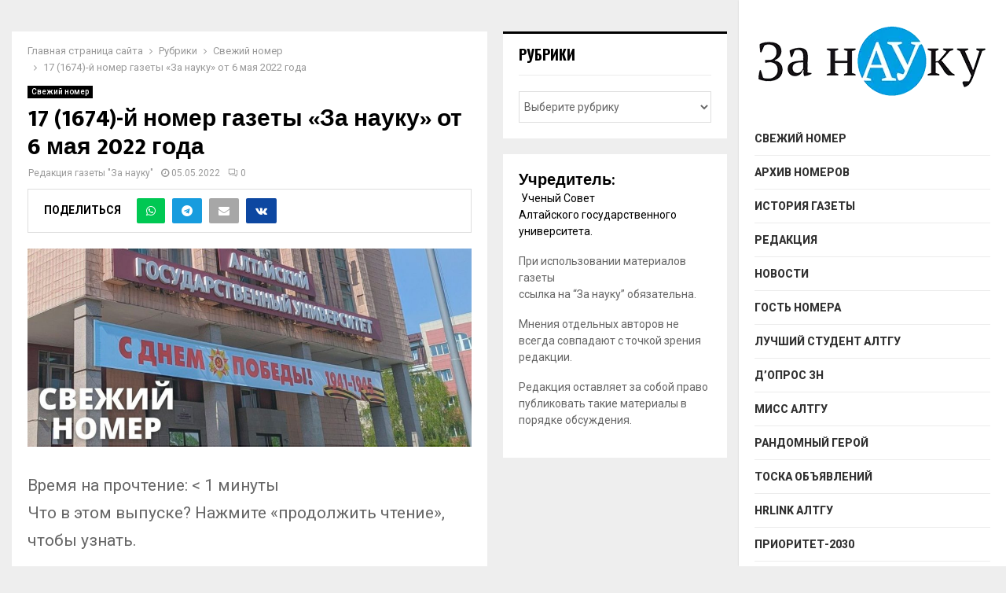

--- FILE ---
content_type: text/html; charset=UTF-8
request_url: https://zn.asu.ru/index.php/2022/1674-17-2022/
body_size: 40132
content:
<!DOCTYPE html>
<html lang="ru-RU">
<head>
	<meta charset="UTF-8">
		<meta name="viewport" content="width=device-width, initial-scale=1">
		<link rel="profile" href="http://gmpg.org/xfn/11">
	<title>17 (1674)-й номер газеты «За науку» от 6 мая 2022 года &#8211; За науку</title>
<meta name='robots' content='max-image-preview:large' />
<link rel='dns-prefetch' href='//fonts.googleapis.com' />
<link rel="alternate" type="application/rss+xml" title="За науку &raquo; Лента" href="https://zn.asu.ru/index.php/feed/" />
<link rel="alternate" type="application/rss+xml" title="За науку &raquo; Лента комментариев" href="https://zn.asu.ru/index.php/comments/feed/" />
<link rel="alternate" type="application/rss+xml" title="За науку &raquo; Лента комментариев к &laquo;17 (1674)-й номер газеты «За науку» от 6 мая 2022 года&raquo;" href="https://zn.asu.ru/index.php/2022/1674-17-2022/feed/" />
<link rel="alternate" title="oEmbed (JSON)" type="application/json+oembed" href="https://zn.asu.ru/index.php/wp-json/oembed/1.0/embed?url=https%3A%2F%2Fzn.asu.ru%2Findex.php%2F2022%2F1674-17-2022%2F" />
<link rel="alternate" title="oEmbed (XML)" type="text/xml+oembed" href="https://zn.asu.ru/index.php/wp-json/oembed/1.0/embed?url=https%3A%2F%2Fzn.asu.ru%2Findex.php%2F2022%2F1674-17-2022%2F&#038;format=xml" />
		<style type="text/css">
			.epvc-eye {
				margin-right: 3px;
				width: 13px;
				display: inline-block;
				height: 13px;
				border: solid 1px #000;
				border-radius:  75% 15%;
				position: relative;
				transform: rotate(45deg);
			}
			.epvc-eye:before {
				content: '';
				display: block;
				position: absolute;
				width: 5px;
				height: 5px;
				border: solid 1px #000;
				border-radius: 50%;
				left: 3px;
				top: 3px;
			}
		</style>
	<style id='wp-img-auto-sizes-contain-inline-css' type='text/css'>
img:is([sizes=auto i],[sizes^="auto," i]){contain-intrinsic-size:3000px 1500px}
/*# sourceURL=wp-img-auto-sizes-contain-inline-css */
</style>
<style id='wp-emoji-styles-inline-css' type='text/css'>

	img.wp-smiley, img.emoji {
		display: inline !important;
		border: none !important;
		box-shadow: none !important;
		height: 1em !important;
		width: 1em !important;
		margin: 0 0.07em !important;
		vertical-align: -0.1em !important;
		background: none !important;
		padding: 0 !important;
	}
/*# sourceURL=wp-emoji-styles-inline-css */
</style>
<style id='wp-block-library-inline-css' type='text/css'>
:root{--wp-block-synced-color:#7a00df;--wp-block-synced-color--rgb:122,0,223;--wp-bound-block-color:var(--wp-block-synced-color);--wp-editor-canvas-background:#ddd;--wp-admin-theme-color:#007cba;--wp-admin-theme-color--rgb:0,124,186;--wp-admin-theme-color-darker-10:#006ba1;--wp-admin-theme-color-darker-10--rgb:0,107,160.5;--wp-admin-theme-color-darker-20:#005a87;--wp-admin-theme-color-darker-20--rgb:0,90,135;--wp-admin-border-width-focus:2px}@media (min-resolution:192dpi){:root{--wp-admin-border-width-focus:1.5px}}.wp-element-button{cursor:pointer}:root .has-very-light-gray-background-color{background-color:#eee}:root .has-very-dark-gray-background-color{background-color:#313131}:root .has-very-light-gray-color{color:#eee}:root .has-very-dark-gray-color{color:#313131}:root .has-vivid-green-cyan-to-vivid-cyan-blue-gradient-background{background:linear-gradient(135deg,#00d084,#0693e3)}:root .has-purple-crush-gradient-background{background:linear-gradient(135deg,#34e2e4,#4721fb 50%,#ab1dfe)}:root .has-hazy-dawn-gradient-background{background:linear-gradient(135deg,#faaca8,#dad0ec)}:root .has-subdued-olive-gradient-background{background:linear-gradient(135deg,#fafae1,#67a671)}:root .has-atomic-cream-gradient-background{background:linear-gradient(135deg,#fdd79a,#004a59)}:root .has-nightshade-gradient-background{background:linear-gradient(135deg,#330968,#31cdcf)}:root .has-midnight-gradient-background{background:linear-gradient(135deg,#020381,#2874fc)}:root{--wp--preset--font-size--normal:16px;--wp--preset--font-size--huge:42px}.has-regular-font-size{font-size:1em}.has-larger-font-size{font-size:2.625em}.has-normal-font-size{font-size:var(--wp--preset--font-size--normal)}.has-huge-font-size{font-size:var(--wp--preset--font-size--huge)}.has-text-align-center{text-align:center}.has-text-align-left{text-align:left}.has-text-align-right{text-align:right}.has-fit-text{white-space:nowrap!important}#end-resizable-editor-section{display:none}.aligncenter{clear:both}.items-justified-left{justify-content:flex-start}.items-justified-center{justify-content:center}.items-justified-right{justify-content:flex-end}.items-justified-space-between{justify-content:space-between}.screen-reader-text{border:0;clip-path:inset(50%);height:1px;margin:-1px;overflow:hidden;padding:0;position:absolute;width:1px;word-wrap:normal!important}.screen-reader-text:focus{background-color:#ddd;clip-path:none;color:#444;display:block;font-size:1em;height:auto;left:5px;line-height:normal;padding:15px 23px 14px;text-decoration:none;top:5px;width:auto;z-index:100000}html :where(.has-border-color){border-style:solid}html :where([style*=border-top-color]){border-top-style:solid}html :where([style*=border-right-color]){border-right-style:solid}html :where([style*=border-bottom-color]){border-bottom-style:solid}html :where([style*=border-left-color]){border-left-style:solid}html :where([style*=border-width]){border-style:solid}html :where([style*=border-top-width]){border-top-style:solid}html :where([style*=border-right-width]){border-right-style:solid}html :where([style*=border-bottom-width]){border-bottom-style:solid}html :where([style*=border-left-width]){border-left-style:solid}html :where(img[class*=wp-image-]){height:auto;max-width:100%}:where(figure){margin:0 0 1em}html :where(.is-position-sticky){--wp-admin--admin-bar--position-offset:var(--wp-admin--admin-bar--height,0px)}@media screen and (max-width:600px){html :where(.is-position-sticky){--wp-admin--admin-bar--position-offset:0px}}

/*# sourceURL=wp-block-library-inline-css */
</style><style id='global-styles-inline-css' type='text/css'>
:root{--wp--preset--aspect-ratio--square: 1;--wp--preset--aspect-ratio--4-3: 4/3;--wp--preset--aspect-ratio--3-4: 3/4;--wp--preset--aspect-ratio--3-2: 3/2;--wp--preset--aspect-ratio--2-3: 2/3;--wp--preset--aspect-ratio--16-9: 16/9;--wp--preset--aspect-ratio--9-16: 9/16;--wp--preset--color--black: #000000;--wp--preset--color--cyan-bluish-gray: #abb8c3;--wp--preset--color--white: #ffffff;--wp--preset--color--pale-pink: #f78da7;--wp--preset--color--vivid-red: #cf2e2e;--wp--preset--color--luminous-vivid-orange: #ff6900;--wp--preset--color--luminous-vivid-amber: #fcb900;--wp--preset--color--light-green-cyan: #7bdcb5;--wp--preset--color--vivid-green-cyan: #00d084;--wp--preset--color--pale-cyan-blue: #8ed1fc;--wp--preset--color--vivid-cyan-blue: #0693e3;--wp--preset--color--vivid-purple: #9b51e0;--wp--preset--gradient--vivid-cyan-blue-to-vivid-purple: linear-gradient(135deg,rgb(6,147,227) 0%,rgb(155,81,224) 100%);--wp--preset--gradient--light-green-cyan-to-vivid-green-cyan: linear-gradient(135deg,rgb(122,220,180) 0%,rgb(0,208,130) 100%);--wp--preset--gradient--luminous-vivid-amber-to-luminous-vivid-orange: linear-gradient(135deg,rgb(252,185,0) 0%,rgb(255,105,0) 100%);--wp--preset--gradient--luminous-vivid-orange-to-vivid-red: linear-gradient(135deg,rgb(255,105,0) 0%,rgb(207,46,46) 100%);--wp--preset--gradient--very-light-gray-to-cyan-bluish-gray: linear-gradient(135deg,rgb(238,238,238) 0%,rgb(169,184,195) 100%);--wp--preset--gradient--cool-to-warm-spectrum: linear-gradient(135deg,rgb(74,234,220) 0%,rgb(151,120,209) 20%,rgb(207,42,186) 40%,rgb(238,44,130) 60%,rgb(251,105,98) 80%,rgb(254,248,76) 100%);--wp--preset--gradient--blush-light-purple: linear-gradient(135deg,rgb(255,206,236) 0%,rgb(152,150,240) 100%);--wp--preset--gradient--blush-bordeaux: linear-gradient(135deg,rgb(254,205,165) 0%,rgb(254,45,45) 50%,rgb(107,0,62) 100%);--wp--preset--gradient--luminous-dusk: linear-gradient(135deg,rgb(255,203,112) 0%,rgb(199,81,192) 50%,rgb(65,88,208) 100%);--wp--preset--gradient--pale-ocean: linear-gradient(135deg,rgb(255,245,203) 0%,rgb(182,227,212) 50%,rgb(51,167,181) 100%);--wp--preset--gradient--electric-grass: linear-gradient(135deg,rgb(202,248,128) 0%,rgb(113,206,126) 100%);--wp--preset--gradient--midnight: linear-gradient(135deg,rgb(2,3,129) 0%,rgb(40,116,252) 100%);--wp--preset--font-size--small: 14px;--wp--preset--font-size--medium: 20px;--wp--preset--font-size--large: 32px;--wp--preset--font-size--x-large: 42px;--wp--preset--font-size--normal: 16px;--wp--preset--font-size--huge: 42px;--wp--preset--spacing--20: 0.44rem;--wp--preset--spacing--30: 0.67rem;--wp--preset--spacing--40: 1rem;--wp--preset--spacing--50: 1.5rem;--wp--preset--spacing--60: 2.25rem;--wp--preset--spacing--70: 3.38rem;--wp--preset--spacing--80: 5.06rem;--wp--preset--shadow--natural: 6px 6px 9px rgba(0, 0, 0, 0.2);--wp--preset--shadow--deep: 12px 12px 50px rgba(0, 0, 0, 0.4);--wp--preset--shadow--sharp: 6px 6px 0px rgba(0, 0, 0, 0.2);--wp--preset--shadow--outlined: 6px 6px 0px -3px rgb(255, 255, 255), 6px 6px rgb(0, 0, 0);--wp--preset--shadow--crisp: 6px 6px 0px rgb(0, 0, 0);}:where(.is-layout-flex){gap: 0.5em;}:where(.is-layout-grid){gap: 0.5em;}body .is-layout-flex{display: flex;}.is-layout-flex{flex-wrap: wrap;align-items: center;}.is-layout-flex > :is(*, div){margin: 0;}body .is-layout-grid{display: grid;}.is-layout-grid > :is(*, div){margin: 0;}:where(.wp-block-columns.is-layout-flex){gap: 2em;}:where(.wp-block-columns.is-layout-grid){gap: 2em;}:where(.wp-block-post-template.is-layout-flex){gap: 1.25em;}:where(.wp-block-post-template.is-layout-grid){gap: 1.25em;}.has-black-color{color: var(--wp--preset--color--black) !important;}.has-cyan-bluish-gray-color{color: var(--wp--preset--color--cyan-bluish-gray) !important;}.has-white-color{color: var(--wp--preset--color--white) !important;}.has-pale-pink-color{color: var(--wp--preset--color--pale-pink) !important;}.has-vivid-red-color{color: var(--wp--preset--color--vivid-red) !important;}.has-luminous-vivid-orange-color{color: var(--wp--preset--color--luminous-vivid-orange) !important;}.has-luminous-vivid-amber-color{color: var(--wp--preset--color--luminous-vivid-amber) !important;}.has-light-green-cyan-color{color: var(--wp--preset--color--light-green-cyan) !important;}.has-vivid-green-cyan-color{color: var(--wp--preset--color--vivid-green-cyan) !important;}.has-pale-cyan-blue-color{color: var(--wp--preset--color--pale-cyan-blue) !important;}.has-vivid-cyan-blue-color{color: var(--wp--preset--color--vivid-cyan-blue) !important;}.has-vivid-purple-color{color: var(--wp--preset--color--vivid-purple) !important;}.has-black-background-color{background-color: var(--wp--preset--color--black) !important;}.has-cyan-bluish-gray-background-color{background-color: var(--wp--preset--color--cyan-bluish-gray) !important;}.has-white-background-color{background-color: var(--wp--preset--color--white) !important;}.has-pale-pink-background-color{background-color: var(--wp--preset--color--pale-pink) !important;}.has-vivid-red-background-color{background-color: var(--wp--preset--color--vivid-red) !important;}.has-luminous-vivid-orange-background-color{background-color: var(--wp--preset--color--luminous-vivid-orange) !important;}.has-luminous-vivid-amber-background-color{background-color: var(--wp--preset--color--luminous-vivid-amber) !important;}.has-light-green-cyan-background-color{background-color: var(--wp--preset--color--light-green-cyan) !important;}.has-vivid-green-cyan-background-color{background-color: var(--wp--preset--color--vivid-green-cyan) !important;}.has-pale-cyan-blue-background-color{background-color: var(--wp--preset--color--pale-cyan-blue) !important;}.has-vivid-cyan-blue-background-color{background-color: var(--wp--preset--color--vivid-cyan-blue) !important;}.has-vivid-purple-background-color{background-color: var(--wp--preset--color--vivid-purple) !important;}.has-black-border-color{border-color: var(--wp--preset--color--black) !important;}.has-cyan-bluish-gray-border-color{border-color: var(--wp--preset--color--cyan-bluish-gray) !important;}.has-white-border-color{border-color: var(--wp--preset--color--white) !important;}.has-pale-pink-border-color{border-color: var(--wp--preset--color--pale-pink) !important;}.has-vivid-red-border-color{border-color: var(--wp--preset--color--vivid-red) !important;}.has-luminous-vivid-orange-border-color{border-color: var(--wp--preset--color--luminous-vivid-orange) !important;}.has-luminous-vivid-amber-border-color{border-color: var(--wp--preset--color--luminous-vivid-amber) !important;}.has-light-green-cyan-border-color{border-color: var(--wp--preset--color--light-green-cyan) !important;}.has-vivid-green-cyan-border-color{border-color: var(--wp--preset--color--vivid-green-cyan) !important;}.has-pale-cyan-blue-border-color{border-color: var(--wp--preset--color--pale-cyan-blue) !important;}.has-vivid-cyan-blue-border-color{border-color: var(--wp--preset--color--vivid-cyan-blue) !important;}.has-vivid-purple-border-color{border-color: var(--wp--preset--color--vivid-purple) !important;}.has-vivid-cyan-blue-to-vivid-purple-gradient-background{background: var(--wp--preset--gradient--vivid-cyan-blue-to-vivid-purple) !important;}.has-light-green-cyan-to-vivid-green-cyan-gradient-background{background: var(--wp--preset--gradient--light-green-cyan-to-vivid-green-cyan) !important;}.has-luminous-vivid-amber-to-luminous-vivid-orange-gradient-background{background: var(--wp--preset--gradient--luminous-vivid-amber-to-luminous-vivid-orange) !important;}.has-luminous-vivid-orange-to-vivid-red-gradient-background{background: var(--wp--preset--gradient--luminous-vivid-orange-to-vivid-red) !important;}.has-very-light-gray-to-cyan-bluish-gray-gradient-background{background: var(--wp--preset--gradient--very-light-gray-to-cyan-bluish-gray) !important;}.has-cool-to-warm-spectrum-gradient-background{background: var(--wp--preset--gradient--cool-to-warm-spectrum) !important;}.has-blush-light-purple-gradient-background{background: var(--wp--preset--gradient--blush-light-purple) !important;}.has-blush-bordeaux-gradient-background{background: var(--wp--preset--gradient--blush-bordeaux) !important;}.has-luminous-dusk-gradient-background{background: var(--wp--preset--gradient--luminous-dusk) !important;}.has-pale-ocean-gradient-background{background: var(--wp--preset--gradient--pale-ocean) !important;}.has-electric-grass-gradient-background{background: var(--wp--preset--gradient--electric-grass) !important;}.has-midnight-gradient-background{background: var(--wp--preset--gradient--midnight) !important;}.has-small-font-size{font-size: var(--wp--preset--font-size--small) !important;}.has-medium-font-size{font-size: var(--wp--preset--font-size--medium) !important;}.has-large-font-size{font-size: var(--wp--preset--font-size--large) !important;}.has-x-large-font-size{font-size: var(--wp--preset--font-size--x-large) !important;}
/*# sourceURL=global-styles-inline-css */
</style>

<style id='classic-theme-styles-inline-css' type='text/css'>
/*! This file is auto-generated */
.wp-block-button__link{color:#fff;background-color:#32373c;border-radius:9999px;box-shadow:none;text-decoration:none;padding:calc(.667em + 2px) calc(1.333em + 2px);font-size:1.125em}.wp-block-file__button{background:#32373c;color:#fff;text-decoration:none}
/*# sourceURL=/wp-includes/css/classic-themes.min.css */
</style>
<link rel='stylesheet' id='dashicons-css' href='https://zn.asu.ru/wp-includes/css/dashicons.min.css?ver=6.9' type='text/css' media='all' />
<link rel='stylesheet' id='essgrid-blocks-editor-css-css' href='https://zn.asu.ru/wp-content/plugins/essential-grid/admin/includes/builders/gutenberg/build/index.css?ver=1745482796' type='text/css' media='all' />
<link rel='stylesheet' id='quiz-maker-css' href='https://zn.asu.ru/wp-content/plugins/quiz-maker/public/css/quiz-maker-public.css?ver=6.7.1.3' type='text/css' media='all' />
<link rel='stylesheet' id='simple-spoiler-style-css' href='https://zn.asu.ru/wp-content/plugins/simple-spoiler/css/simple-spoiler.min.css?ver=1.5' type='text/css' media='all' />
<link rel='stylesheet' id='widgetopts-styles-css' href='https://zn.asu.ru/wp-content/plugins/widget-options/assets/css/widget-options.css?ver=4.1.3' type='text/css' media='all' />
<link rel='stylesheet' id='wp-statistics-mini-chart-css' href='https://zn.asu.ru/wp-content/plugins/wp-statistics-mini-chart/assets/css/style.css?ver=1.3.0' type='text/css' media='all' />
<link rel='stylesheet' id='wp-statistics-widgets-css' href='https://zn.asu.ru/wp-content/plugins/wp-statistics-widgets/assets/css/style.css?ver=6.9' type='text/css' media='all' />
<link rel='stylesheet' id='wp-statistics-widget-blocks-css' href='https://zn.asu.ru/wp-content/plugins/wp-statistics-widgets/assets/css/blocks.css?ver=6.9' type='text/css' media='all' />
<link rel='stylesheet' id='penci-font-awesome-css' href='https://zn.asu.ru/wp-content/themes/pennews/css/font-awesome.min.css?ver=4.5.2' type='text/css' media='all' />
<link rel='stylesheet' id='penci-fonts-css' href='//fonts.googleapis.com/css?family=Roboto%3A300%2C300italic%2C400%2C400italic%2C500%2C500italic%2C700%2C700italic%2C800%2C800italic%7CMukta+Vaani%3A300%2C300italic%2C400%2C400italic%2C500%2C500italic%2C700%2C700italic%2C800%2C800italic%7COswald%3A300%2C300italic%2C400%2C400italic%2C500%2C500italic%2C700%2C700italic%2C800%2C800italic%7CTeko%3A300%2C300italic%2C400%2C400italic%2C500%2C500italic%2C700%2C700italic%2C800%2C800italic%3A300%2C300italic%2C400%2C400italic%2C500%2C500italic%2C700%2C700italic%2C800%2C800italic%26subset%3Dcyrillic%2Ccyrillic-ext%2Cgreek%2Cgreek-ext%2Clatin-ext&#038;ver=1.0' type='text/css' media='all' />
<link rel='stylesheet' id='penci-vertical-nav-css' href='https://zn.asu.ru/wp-content/themes/pennews/css/vertical-nav.css?ver=6.6.7' type='text/css' media='all' />
<link rel='stylesheet' id='penci-style-css' href='https://zn.asu.ru/wp-content/themes/pennews/style.css?ver=6.6.7' type='text/css' media='all' />
<style id='penci-style-inline-css' type='text/css'>
.penci-block-vc.style-title-13:not(.footer-widget).style-title-center .penci-block-heading {border-right: 10px solid transparent; border-left: 10px solid transparent; }.site-branding h1, .site-branding h2 {margin: 0;}.penci-schema-markup { display: none !important; }.penci-entry-media .twitter-video { max-width: none !important; margin: 0 !important; }.penci-entry-media .fb-video { margin-bottom: 0; }.penci-entry-media .post-format-meta > iframe { vertical-align: top; }.penci-single-style-6 .penci-entry-media-top.penci-video-format-dailymotion:after, .penci-single-style-6 .penci-entry-media-top.penci-video-format-facebook:after, .penci-single-style-6 .penci-entry-media-top.penci-video-format-vimeo:after, .penci-single-style-6 .penci-entry-media-top.penci-video-format-twitter:after, .penci-single-style-7 .penci-entry-media-top.penci-video-format-dailymotion:after, .penci-single-style-7 .penci-entry-media-top.penci-video-format-facebook:after, .penci-single-style-7 .penci-entry-media-top.penci-video-format-vimeo:after, .penci-single-style-7 .penci-entry-media-top.penci-video-format-twitter:after { content: none; } .penci-single-style-5 .penci-entry-media.penci-video-format-dailymotion:after, .penci-single-style-5 .penci-entry-media.penci-video-format-facebook:after, .penci-single-style-5 .penci-entry-media.penci-video-format-vimeo:after, .penci-single-style-5 .penci-entry-media.penci-video-format-twitter:after { content: none; }@media screen and (max-width: 960px) { .penci-insta-thumb ul.thumbnails.penci_col_5 li, .penci-insta-thumb ul.thumbnails.penci_col_6 li { width: 33.33% !important; } .penci-insta-thumb ul.thumbnails.penci_col_7 li, .penci-insta-thumb ul.thumbnails.penci_col_8 li, .penci-insta-thumb ul.thumbnails.penci_col_9 li, .penci-insta-thumb ul.thumbnails.penci_col_10 li { width: 25% !important; } }.site-header.header--s12 .penci-menu-toggle-wapper,.site-header.header--s12 .header__social-search { flex: 1; }.site-header.header--s5 .site-branding {  padding-right: 0;margin-right: 40px; }.penci-block_37 .penci_post-meta { padding-top: 8px; }.penci-block_37 .penci-post-excerpt + .penci_post-meta { padding-top: 0; }.penci-hide-text-votes { display: none; }.penci-usewr-review {  border-top: 1px solid #ececec; }.penci-review-score {top: 5px; position: relative; }.penci-social-counter.penci-social-counter--style-3 .penci-social__empty a, .penci-social-counter.penci-social-counter--style-4 .penci-social__empty a, .penci-social-counter.penci-social-counter--style-5 .penci-social__empty a, .penci-social-counter.penci-social-counter--style-6 .penci-social__empty a { display: flex; justify-content: center; align-items: center; }.penci-block-error { padding: 0 20px 20px; }@media screen and (min-width: 1240px){ .penci_dis_padding_bw .penci-content-main.penci-col-4:nth-child(3n+2) { padding-right: 15px; padding-left: 15px; }}.bos_searchbox_widget_class.penci-vc-column-1 #flexi_searchbox #b_searchboxInc .b_submitButton_wrapper{ padding-top: 10px; padding-bottom: 10px; }.mfp-image-holder .mfp-close, .mfp-iframe-holder .mfp-close { background: transparent; border-color: transparent; }h1, h2, h3, h4, h5, h6,.error404 .page-title,
		 .error404 .penci-block-vc .penci-block__title, .product_list_widget .product-title, .footer__bottom.style-2 .block-title {font-weight: 900}.penci-block-vc .penci-block__title, .penci-menu-hbg .penci-block-vc .penci-block__title, .penci-menu-hbg-widgets .menu-hbg-title{ font-weight:900; }.single .entry-content,.page .entry-content{ font-size:21px; }.main-navigation a,.mobile-sidebar .primary-menu-mobile li a, .penci-menu-hbg .primary-menu-mobile li a{ font-weight: 900; }.main-navigation > ul:not(.children) > li > a{ font-size: 20px; }.main-navigation ul ul a{ font-size: 17px; }#site-navigation .penci-megamenu .penci-mega-child-categories a{ font-size: 13px; }#site-navigation .penci-megamenu .penci-content-megamenu .penci-mega-latest-posts .penci-mega-post a:not(.mega-cat-name){ font-size: 23px; }.main-navigation a{ text-transform: none; }#site-navigation .penci-megamenu .penci-mega-child-categories a{ text-transform: none; }
		.penci-ajax-search-results .ajax-loading:before,
		.show-search .show-search__content,
		div.bbp-template-notice, div.indicator-hint,	
		.widget select,select, pre,.wpb_text_column,
		.single .penci-content-post, .page .penci-content-post,
		.forum-archive .penci-content-post,
		.penci-block-vc,.penci-archive__content,.error404 .not-found,.ajax-loading:before{ background-color:#ffffff }
		.penci-block-vc.style-title-11:not(.footer-widget) .penci-block__title a,
		.penci-block-vc.style-title-11:not(.footer-widget) .penci-block__title span, 
		.penci-block-vc.style-title-11:not(.footer-widget) .penci-subcat-filter, 
		.penci-block-vc.style-title-11:not(.footer-widget) .penci-slider-nav{ background-color:#ffffff }.penci-archive .entry-meta,.penci-archive .entry-meta a,

			.penci-inline-related-posts .penci_post-meta, .penci__general-meta .penci_post-meta, 
			.penci-block_video.style-1 .penci_post-meta, .penci-block_video.style-7 .penci_post-meta,
			.penci_breadcrumbs a, .penci_breadcrumbs span,.penci_breadcrumbs i,
			.error404 .page-content,
			.woocommerce .comment-form p.stars a,
			.woocommerce .woocommerce-ordering, .woocommerce .woocommerce-result-count,
			.woocommerce #reviews #comments ol.commentlist li .comment-text .meta,
			.penci-entry-meta,#wp-calendar caption,.penci-post-pagination span,
			.penci-archive .entry-meta span{ color:#999999 }
		.site-main .element-media-controls a, .entry-content .element-media-controls a,
		    .penci-portfolio-below_img .inner-item-portfolio .portfolio-desc h3,
			.post-entry .penci-portfolio-filter ul li a, .penci-portfolio-filter ul li a,
			.widget_display_stats dt, .widget_display_stats dd,
			#wp-calendar tbody td a,
			.widget.widget_display_replies a,
			.post-entry .penci-portfolio-filter ul li.active a, .penci-portfolio-filter ul li.active a,
			.woocommerce div.product .woocommerce-tabs ul.tabs li a,
			.woocommerce ul.products li.product h3, .woocommerce ul.products li.product .woocommerce-loop-product__title,
			.woocommerce table.shop_table td.product-name a,
			input[type="text"], input[type="email"], input[type="url"], input[type="password"],
			input[type="search"], input[type="number"], input[type="tel"], input[type="range"], input[type="date"],
			input[type="month"], input[type="week"], input[type="time"], input[type="datetime"], input[type="datetime-local"], input[type="color"], textarea,
			.error404 .page-content .search-form .search-submit,.penci-no-results .search-form .search-submit,.error404 .page-content a,
			a,.widget a,.penci-block-vc .penci-block__title a, .penci-block-vc .penci-block__title span,
			.penci-page-title, .penci-entry-title,.woocommerce .page-title,
			.penci-recipe-index-wrap .penci-recipe-index-title a,
			.penci-social-buttons .penci-social-share-text,
			.woocommerce div.product .product_title,
			.penci-post-pagination h5 a,
			.woocommerce div.product .woocommerce-tabs .panel > h2:first-child, .woocommerce div.product .woocommerce-tabs .panel #reviews #comments h2,
			.woocommerce div.product .woocommerce-tabs .panel #respond .comment-reply-title,
			.woocommerce #reviews #comments ol.commentlist li .comment-text .meta strong,
			.woocommerce div.product .related > h2, .woocommerce div.product .upsells > h2,
			.penci-author-content .author-social,
			.forum-archive .penci-entry-title,
			#bbpress-forums li.bbp-body ul.forum li.bbp-forum-info a,
			.woocommerce div.product .entry-summary div[itemprop="description"] h2, .woocommerce div.product .woocommerce-tabs #tab-description h2,
			.widget.widget_recent_entries li a, .widget.widget_recent_comments li a, .widget.widget_meta li a,
			.penci-pagination:not(.penci-ajax-more) a, .penci-pagination:not(.penci-ajax-more) span{ color:#000000 }div.wpforms-container .wpforms-form input[type=date],div.wpforms-container .wpforms-form input[type=datetime],div.wpforms-container .wpforms-form input[type=datetime-local],div.wpforms-container .wpforms-form input[type=email],div.wpforms-container .wpforms-form input[type=month],div.wpforms-container .wpforms-form input[type=number],div.wpforms-container .wpforms-form input[type=password],div.wpforms-container .wpforms-form input[type=range],div.wpforms-container .wpforms-form input[type=search],div.wpforms-container .wpforms-form input[type=tel],div.wpforms-container .wpforms-form input[type=text],div.wpforms-container .wpforms-form input[type=time],div.wpforms-container .wpforms-form input[type=url],div.wpforms-container .wpforms-form input[type=week],div.wpforms-container .wpforms-form select,div.wpforms-container .wpforms-form textarea{ color: #000000 }
		h1, h2, h3, h4, h5, h6,.penci-userreview-author,.penci-review-metas .penci-review-meta i,
		.entry-content h1, .entry-content h2, .entry-content h3, .entry-content h4,
		.entry-content h5, .entry-content h6, .comment-content h1, .comment-content h2,
		.comment-content h3, .comment-content h4, .comment-content h5, .comment-content h6,
		.penci-inline-related-posts .penci-irp-heading{ color:#000000 }.site-main .frontend-form-container .element-media-file,.site-main .frontend-form-container .element-media,.site-main .frontend-item-container .select2.select2-container .select2-selection.select-with-search-container,.site-main .frontend-item-container input[type="text"],.site-main .frontend-item-container input[type="email"],.site-main .frontend-item-container input[type="url"],.site-main .frontend-item-container textarea,.site-main .frontend-item-container select{ border-color: #dedede }
			.site-header,
			.buddypress-wrap .select-wrap,
			.penci-post-blog-classic,
			.activity-list.bp-list,
			.penci-team_memebers .penci-team_item__content,
			.penci-author-box-wrap,
			.about-widget .about-me-heading:before,
			#buddypress .wp-editor-container,
			#bbpress-forums .bbp-forums-list,
			div.bbp-forum-header, div.bbp-topic-header, div.bbp-reply-header,
			.activity-list li.bbp_topic_create .activity-content .activity-inner,
			.rtl .activity-list li.bbp_reply_create .activity-content .activity-inner,
			#drag-drop-area,
			.bp-avatar-nav ul.avatar-nav-items li.current,
			.bp-avatar-nav ul,
			.site-main .bbp-pagination-links a, .site-main .bbp-pagination-links span.current,
			.bbpress  .wp-editor-container,
			.penci-ajax-search-results-wrapper,
			.show-search .search-field,
			.show-search .show-search__content,
			.penci-viewall-results,
			.penci-subcat-list .flexMenu-viewMore .flexMenu-popup,
			.penci-owl-carousel-style .owl-dot span,
			.penci-owl-carousel-slider .owl-dot span,
			.woocommerce-cart table.cart td.actions .coupon .input-text,
			.blog-boxed .penci-archive__content .article_content,
			.penci-block_28 .block28_first_item:not(.hide-border),
			.penci-mul-comments-wrapper .penci-tab-nav,
			.penci-recipe,.penci-recipe-heading,.penci-recipe-ingredients,.penci-recipe-notes,
			.wp-block-yoast-faq-block .schema-faq-section,
			.wp-block-yoast-how-to-block ol.schema-how-to-steps,
			.wp-block-pullquote,
			.wrapper-penci-recipe .penci-recipe-ingredients
			{ border-color:#dedede }
		    blockquote:not(.wp-block-quote):before, q:before,   
		    blockquote:not(.wp-block-quote):after, q:after, blockquote.style-3:before,
			.penci-block-vc.style-title-10:not(.footer-widget) .penci-block-heading:after
			{ background-color:#dedede }
			.penci-block-vc.style-title-10:not(.footer-widget) .penci-block-heading,
			.wrapper-penci-review, .penci-review-container.penci-review-count,.penci-usewr-review,
			.widget .tagcloud a,.widget.widget_recent_entries li, .widget.widget_recent_comments li, .widget.widget_meta li,
		    .penci-inline-related-posts,
		    .penci_dark_layout .site-main #buddypress div.item-list-tabs:not(#subnav),
			code,abbr, acronym,fieldset,hr,#bbpress-forums div.bbp-the-content-wrapper textarea.bbp-the-content,
			.penci-pagination:not(.penci-ajax-more) a, .penci-pagination:not(.penci-ajax-more) span,
			th,td,#wp-calendar tbody td{ border-color:#dedede }
			.site-main #bbpress-forums li.bbp-body ul.forum,
			.site-main #bbpress-forums li.bbp-body ul.topic,#bbpress-forums li.bbp-footer,
			#bbpress-forums div.bbp-template-notice.info,
			.bbp-pagination-links a, .bbp-pagination-links span.current,
			.site-main #buddypress .standard-form textarea,
			.site-main #buddypress .standard-form input[type=text], .site-main #buddypress .standard-form input[type=color], 
			.site-main #buddypress .standard-form input[type=date], .site-main #buddypress .standard-form input[type=datetime],
			.site-main #buddypress .standard-form input[type=datetime-local], .site-main #buddypress .standard-form input[type=email],
			.site-main #buddypress .standard-form input[type=month], .site-main #buddypress .standard-form input[type=number], 
			.site-main #buddypress .standard-form input[type=range], .site-main #buddypress .standard-form input[type=search], 
			.site-main #buddypress .standard-form input[type=tel], .site-main #buddypress .standard-form input[type=time],
		    .site-main #buddypress .standard-form input[type=url], .site-main #buddypress .standard-form input[type=week],
		    .site-main #buddypress .standard-form select,.site-main #buddypress .standard-form input[type=password],
	        .site-main #buddypress .dir-search input[type=search], .site-main #buddypress .dir-search input[type=text],
	        .site-main #buddypress .groups-members-search input[type=search], .site-main #buddypress .groups-members-search input[type=text],
	        .site-main #buddypress button, .site-main #buddypress a.button,
	        .site-main #buddypress input[type=button], .site-main #buddypress input[type=reset],
	        .site-main #buddypress ul.button-nav li a,.site-main #buddypress div.generic-button a,.site-main #buddypress .comment-reply-link, 
	        a.bp-title-button,.site-main #buddypress button:hover,.site-main #buddypress a.button:hover, .site-main #buddypress a.button:focus,
	        .site-main #buddypress input[type=button]:hover, .site-main #buddypress input[type=reset]:hover, 
	        .site-main #buddypress ul.button-nav li a:hover, .site-main #buddypress ul.button-nav li.current a,
	        .site-main #buddypress div.generic-button a:hover,.site-main #buddypress .comment-reply-link:hover,
	        .site-main #buddypress input[type=submit]:hover,.site-main #buddypress select,.site-main #buddypress ul.item-list,
			.site-main #buddypress .profile[role=main],.site-main #buddypress ul.item-list li,.site-main #buddypress div.pagination .pag-count ,
			.site-main #buddypress div.pagination .pagination-links span,.site-main #buddypress div.pagination .pagination-links a,
			body.activity-permalink .site-main #buddypress div.activity-comments, .site-main #buddypress div.activity-comments form .ac-textarea,
			.site-main #buddypress table.profile-fields, .site-main #buddypress table.profile-fields:last-child{ border-color:#dedede }.site-main #buddypress table.notifications tr td.label, #buddypress table.notifications-settings tr td.label,.site-main #buddypress table.profile-fields tr td.label, #buddypress table.wp-profile-fields tr td.label,.site-main #buddypress table.messages-notices tr td.label, #buddypress table.forum tr td.label{ border-color: #dedede !important; }
			.penci-block-vc,
			.penci-block_1 .block1_first_item,
			.penci-block_1 .block1_first_item .penci_post-meta,
			.penci-block_1 .block1_items .penci_media_object,
			.penci-block_4 .penci-small-thumb:after,
			.penci-recent-rv,
			.penci-block_6 .penci-post-item,
			.penci-block_9 .block9_first_item,.penci-block_9 .penci-post-item,
			.penci-block_9 .block9_items .block9_item_loadmore:first-of-type,
			.penci-block_11 .block11_first_item,.penci-block_11 .penci-post-item,
			.penci-block_11 .block11_items .block11_item_loadmore:first-of-type,
			.penci-block_15 .penci-post-item,.penci-block_15 .penci-block__title,
			.penci-block_20 .penci_media_object,
			.penci-block_20 .penci_media_object.penci_mobj-image-right .penci_post_content,
			.penci-block_26 .block26_items .penci-post-item,
			.penci-block_28 .block28_first_item,
			.penci-block_28 .block28_first_item .penci_post-meta,
			.penci-block_29 .block_29_items .penci-post-item,
			.penci-block_30 .block30_items .penci_media_object,
			.penci-block_33 .block33_big_item .penci_post-meta,
			.penci-block_36 .penci-post-item, .penci-block_36 .penci-block__title,
			.penci-block_6 .penci-block_content__items:not(.penci-block-items__1) .penci-post-item:first-child,
			.penci-block_video.style-7 .penci-owl-carousel-slider .owl-dots span,
			.penci-owl-featured-area.style-12 .penci-small_items .owl-item.active .penci-item-mag,
			.penci-videos-playlist .penci-video-nav .penci-video-playlist-nav:not(.playlist-has-title) .penci-video-playlist-item:first-child,
			.penci-videos-playlist .penci-video-nav .penci-video-playlist-nav:not(.playlist-has-title) .penci-video-playlist-item:last-child,
			.penci-videos-playlist .penci-video-nav .penci-video-playlist-item,
			.penci-archive__content .penci-entry-header,
			.page-template-full-width.penci-block-pagination .penci_breadcrumbs,
			.penci-post-pagination,.penci-pfl-social_share,.penci-post-author,
			.penci-social-buttons.penci-social-share-footer,
			.penci-pagination:not(.penci-ajax-more) a,
			.penci-social-buttons .penci-social-item.like{ border-color:#dedede }.penci-container-width-1080 .penci-content-main.penci-col-4 .penci-block_1 .block1_items .penci-post-item:nth-child(2) .penci_media_object,.penci-container-width-1400 .penci-content-main.penci-col-4 .penci-block_1 .block1_items .penci-post-item:nth-child(2) .penci_media_object,.wpb_wrapper > .penci-block_1.penci-vc-column-1 .block1_items .penci-post-item:nth-child(2) .penci_media_object,.widget-area .penci-block_1 .block1_items .penci-post-item:nth-child(2) .penci_media_object{ border-color:#dedede }
			.penci-block_6.penci-vc-column-2.penci-block-load_more .penci-block_content__items:not(.penci-block-items__1) .penci-post-item:nth-child(1),
			.penci-block_6.penci-vc-column-2.penci-block-load_more .penci-block_content__items:not(.penci-block-items__1) .penci-post-item:nth-child(2),
			.penci-block_6.penci-vc-column-2.penci-block-infinite .penci-block_content__items:not(.penci-block-items__1) .penci-post-item:nth-child(1),
			.penci-block_6.penci-vc-column-2.penci-block-infinite .penci-block_content__items:not(.penci-block-items__1) .penci-post-item:nth-child(2),
			.penci-block_36.penci-block-load_more .penci-block_content__items:not(.penci-block-items__1) .penci-post-item:first-child,
		    .penci-block_36.penci-block-infinite .penci-block_content__items:not(.penci-block-items__1) .penci-post-item:first-child,
			.penci-block_36.penci-vc-column-2.penci-block-load_more .penci-block_content__items:not(.penci-block-items__1) .penci-post-item:nth-child(1),
			.penci-block_36.penci-vc-column-2.penci-block-load_more .penci-block_content__items:not(.penci-block-items__1) .penci-post-item:nth-child(2),
			.penci-block_36.penci-vc-column-2.penci-block-infinite .penci-block_content__items:not(.penci-block-items__1) .penci-post-item:nth-child(1),
			.penci-block_36.penci-vc-column-2.penci-block-infinite .penci-block_content__items:not(.penci-block-items__1) .penci-post-item:nth-child(2),
			.penci-block_6.penci-vc-column-3.penci-block-load_more .penci-block_content__items:not(.penci-block-items__1) .penci-post-item:nth-child(1),
			.penci-block_6.penci-vc-column-3.penci-block-load_more .penci-block_content__items:not(.penci-block-items__1) .penci-post-item:nth-child(2),
			.penci-block_6.penci-vc-column-3.penci-block-load_more .penci-block_content__items:not(.penci-block-items__1) .penci-post-item:nth-child(3),
			.penci-block_6.penci-vc-column-3.penci-block-infinite .penci-block_content__items:not(.penci-block-items__1) .penci-post-item:nth-child(1),
			.penci-block_6.penci-vc-column-3.penci-block-infinite .penci-block_content__items:not(.penci-block-items__1) .penci-post-item:nth-child(2),
			.penci-block_6.penci-vc-column-3.penci-block-infinite .penci-block_content__items:not(.penci-block-items__1) .penci-post-item:nth-child(3),
			.penci-block_36.penci-vc-column-3.penci-block-load_more .penci-block_content__items:not(.penci-block-items__1) .penci-post-item:nth-child(1),
			.penci-block_36.penci-vc-column-3.penci-block-load_more .penci-block_content__items:not(.penci-block-items__1) .penci-post-item:nth-child(2), 
			.penci-block_36.penci-vc-column-3.penci-block-load_more .penci-block_content__items:not(.penci-block-items__1) .penci-post-item:nth-child(3), 
			.penci-block_36.penci-vc-column-3.penci-block-infinite .penci-block_content__items:not(.penci-block-items__1) .penci-post-item:nth-child(1),
			.penci-block_36.penci-vc-column-3.penci-block-infinite .penci-block_content__items:not(.penci-block-items__1) .penci-post-item:nth-child(2),
			.penci-block_36.penci-vc-column-3.penci-block-infinite .penci-block_content__items:not(.penci-block-items__1) .penci-post-item:nth-child(3),
			.penci-block_15.penci-vc-column-2.penci-block-load_more .penci-block_content__items:not(.penci-block-items__1) .penci-post-item:nth-child(1), 
			.penci-block_15.penci-vc-column-2.penci-block-load_more .penci-block_content__items:not(.penci-block-items__1) .penci-post-item:nth-child(2),
			.penci-block_15.penci-vc-column-2.penci-block-infinite .penci-block_content__items:not(.penci-block-items__1) .penci-post-item:nth-child(1),
			.penci-block_15.penci-vc-column-2.penci-block-infinite .penci-block_content__items:not(.penci-block-items__1) .penci-post-item:nth-child(2),
			.penci-block_15.penci-vc-column-3.penci-block-load_more .penci-block_content__items:not(.penci-block-items__1) .penci-post-item:nth-child(1),
			.penci-block_15.penci-vc-column-3.penci-block-load_more .penci-block_content__items:not(.penci-block-items__1) .penci-post-item:nth-child(2),
			.penci-block_15.penci-vc-column-3.penci-block-load_more .penci-block_content__items:not(.penci-block-items__1) .penci-post-item:nth-child(3),
			.penci-block_15.penci-vc-column-3.penci-block-infinite .penci-block_content__items:not(.penci-block-items__1) .penci-post-item:nth-child(1),
			.penci-block_15.penci-vc-column-3.penci-block-infinite .penci-block_content__items:not(.penci-block-items__1) .penci-post-item:nth-child(2),
			.penci-block_15.penci-vc-column-3.penci-block-infinite .penci-block_content__items:not(.penci-block-items__1) .penci-post-item:nth-child(3){ border-color:#dedede }
			select,input[type="text"], input[type="email"], input[type="url"], input[type="password"], 
			input[type="search"], input[type="number"], input[type="tel"], input[type="range"],
			input[type="date"], input[type="month"], input[type="week"], input[type="time"], 
			input[type="datetime"], input[type="datetime-local"], input[type="color"], textarea,
			.single-portfolio .penci-social-buttons + .post-comments,
			#respond textarea, .wpcf7 textarea,
			.post-comments .post-title-box,.penci-comments-button,
			.penci-comments-button + .post-comments .comment-reply-title,
			.penci-post-related + .post-comments .comment-reply-title,
			.penci-post-related + .post-comments .post-title-box,
			.comments .comment ,.comments .comment, .comments .comment .comment,
			#respond input,.wpcf7 input,.widget_wysija input,
			#bbpress-forums #bbp-search-form .button,
			.site-main #buddypress div.item-list-tabs:not( #subnav ),
			.site-main #buddypress div.item-list-tabs:not(#subnav) ul li a,
			.site-main #buddypress div.item-list-tabs:not(#subnav) ul li > span,
			.site-main #buddypress .dir-search input[type=submit], .site-main #buddypress .groups-members-search input[type=submit],
			#respond textarea,.wpcf7 textarea { border-color:#dedede } div.wpforms-container .wpforms-form input[type=date],div.wpforms-container .wpforms-form input[type=datetime],div.wpforms-container .wpforms-form input[type=datetime-local],div.wpforms-container .wpforms-form input[type=email],div.wpforms-container .wpforms-form input[type=month],div.wpforms-container .wpforms-form input[type=number],div.wpforms-container .wpforms-form input[type=password],div.wpforms-container .wpforms-form input[type=range],div.wpforms-container .wpforms-form input[type=search],div.wpforms-container .wpforms-form input[type=tel],div.wpforms-container .wpforms-form input[type=text],div.wpforms-container .wpforms-form input[type=time],div.wpforms-container .wpforms-form input[type=url],div.wpforms-container .wpforms-form input[type=week],div.wpforms-container .wpforms-form select,div.wpforms-container .wpforms-form textarea{ border-color: #dedede }
		    .penci-owl-featured-area.style-13 .penci-small_items .owl-item.active .penci-item-mag:before,
			.site-header.header--s2:before, .site-header.header--s3:not(.header--s4):before, .site-header.header--s6:before,
			.penci_gallery.style-1 .penci-small-thumb:after,
			.penci-videos-playlist .penci-video-nav .penci-video-playlist-item.is-playing,
			.penci-videos-playlist .penci-video-nav .penci-video-playlist-item:hover, 		
			blockquote:before, q:before,blockquote:after, q:after{ background-color:#dedede }.site-main #buddypress .dir-search input[type=submit], .site-main #buddypress .groups-members-search input[type=submit],
			input[type="button"], input[type="reset"], input[type="submit"]{ border-color:#dedede }@media (max-width: 768px) {.penci-post-pagination .prev-post + .next-post {border-color :#dedede; }}@media (max-width: 650px) {.penci-block_1 .block1_items .penci-post-item:nth-child(2) .penci_media_object {border-color :#dedede; }}.buy-button{ background-color:#3f51b5 !important; }.penci-menuhbg-toggle:hover .lines-button:after,.penci-menuhbg-toggle:hover .penci-lines:before,.penci-menuhbg-toggle:hover .penci-lines:after.penci-login-container a,.penci_list_shortcode li:before,.footer__sidebars .penci-block-vc .penci__post-title a:hover,.penci-viewall-results a:hover,.post-entry .penci-portfolio-filter ul li.active a, .penci-portfolio-filter ul li.active a,.penci-ajax-search-results-wrapper .penci__post-title a:hover{ color: #3f51b5; }.penci-tweets-widget-content .icon-tweets,.penci-tweets-widget-content .tweet-intents a,.penci-tweets-widget-content .tweet-intents span:after,.woocommerce .star-rating span,.woocommerce .comment-form p.stars a:hover,.woocommerce div.product .woocommerce-tabs ul.tabs li a:hover,.penci-subcat-list .flexMenu-viewMore:hover a, .penci-subcat-list .flexMenu-viewMore:focus a,.penci-subcat-list .flexMenu-viewMore .flexMenu-popup .penci-subcat-item a:hover,.penci-owl-carousel-style .owl-dot.active span, .penci-owl-carousel-style .owl-dot:hover span,.penci-owl-carousel-slider .owl-dot.active span,.penci-owl-carousel-slider .owl-dot:hover span{ color: #3f51b5; }.penci-owl-carousel-slider .owl-dot.active span,.penci-owl-carousel-slider .owl-dot:hover span{ background-color: #3f51b5; }blockquote, q,.penci-post-pagination a:hover,a:hover,.penci-entry-meta a:hover,.penci-portfolio-below_img .inner-item-portfolio .portfolio-desc a:hover h3,.main-navigation.penci_disable_padding_menu > ul:not(.children) > li:hover > a,.main-navigation.penci_disable_padding_menu > ul:not(.children) > li:active > a,.main-navigation.penci_disable_padding_menu > ul:not(.children) > li.current-menu-item > a,.main-navigation.penci_disable_padding_menu > ul:not(.children) > li.current-menu-ancestor > a,.main-navigation.penci_disable_padding_menu > ul:not(.children) > li.current-category-ancestor > a,.site-header.header--s11 .main-navigation.penci_enable_line_menu .menu > li:hover > a,.site-header.header--s11 .main-navigation.penci_enable_line_menu .menu > li:active > a,.site-header.header--s11 .main-navigation.penci_enable_line_menu .menu > li.current-menu-item > a,.main-navigation.penci_disable_padding_menu ul.menu > li > a:hover,.main-navigation ul li:hover > a,.main-navigation ul li:active > a,.main-navigation li.current-menu-item > a,#site-navigation .penci-megamenu .penci-mega-child-categories a.cat-active,#site-navigation .penci-megamenu .penci-content-megamenu .penci-mega-latest-posts .penci-mega-post a:not(.mega-cat-name):hover,.penci-post-pagination h5 a:hover{ color: #3f51b5; }.penci-menu-hbg .primary-menu-mobile li a:hover,.penci-menu-hbg .primary-menu-mobile li.toggled-on > a,.penci-menu-hbg .primary-menu-mobile li.toggled-on > .dropdown-toggle,.penci-menu-hbg .primary-menu-mobile li.current-menu-item > a,.penci-menu-hbg .primary-menu-mobile li.current-menu-item > .dropdown-toggle,.mobile-sidebar .primary-menu-mobile li a:hover,.mobile-sidebar .primary-menu-mobile li.toggled-on-first > a,.mobile-sidebar .primary-menu-mobile li.toggled-on > a,.mobile-sidebar .primary-menu-mobile li.toggled-on > .dropdown-toggle,.mobile-sidebar .primary-menu-mobile li.current-menu-item > a,.mobile-sidebar .primary-menu-mobile li.current-menu-item > .dropdown-toggle,.mobile-sidebar #sidebar-nav-logo a,.mobile-sidebar #sidebar-nav-logo a:hover.mobile-sidebar #sidebar-nav-logo:before,.penci-recipe-heading a.penci-recipe-print,.widget a:hover,.widget.widget_recent_entries li a:hover, .widget.widget_recent_comments li a:hover, .widget.widget_meta li a:hover,.penci-topbar a:hover,.penci-topbar ul li:hover,.penci-topbar ul li a:hover,.penci-topbar ul.menu li ul.sub-menu li a:hover,.site-branding a, .site-branding .site-title{ color: #3f51b5; }.penci-viewall-results a:hover,.penci-ajax-search-results-wrapper .penci__post-title a:hover,.header__search_dis_bg .search-click:hover,.header__social-media a:hover,.penci-login-container .link-bottom a,.error404 .page-content a,.penci-no-results .search-form .search-submit:hover,.error404 .page-content .search-form .search-submit:hover,.penci_breadcrumbs a:hover, .penci_breadcrumbs a:hover span,.penci-archive .entry-meta a:hover,.penci-caption-above-img .wp-caption a:hover,.penci-author-content .author-social:hover,.entry-content a,.comment-content a,.penci-page-style-5 .penci-active-thumb .penci-entry-meta a:hover,.penci-single-style-5 .penci-active-thumb .penci-entry-meta a:hover{ color: #3f51b5; }blockquote:not(.wp-block-quote).style-2:before{ background-color: transparent; }blockquote.style-2:before,blockquote:not(.wp-block-quote),blockquote.style-2 cite, blockquote.style-2 .author,blockquote.style-3 cite, blockquote.style-3 .author,.woocommerce ul.products li.product .price,.woocommerce ul.products li.product .price ins,.woocommerce div.product p.price ins,.woocommerce div.product span.price ins, .woocommerce div.product p.price, .woocommerce div.product span.price,.woocommerce div.product .entry-summary div[itemprop="description"] blockquote:before, .woocommerce div.product .woocommerce-tabs #tab-description blockquote:before,.woocommerce-product-details__short-description blockquote:before,.woocommerce div.product .entry-summary div[itemprop="description"] blockquote cite, .woocommerce div.product .entry-summary div[itemprop="description"] blockquote .author,.woocommerce div.product .woocommerce-tabs #tab-description blockquote cite, .woocommerce div.product .woocommerce-tabs #tab-description blockquote .author,.woocommerce div.product .product_meta > span a:hover,.woocommerce div.product .woocommerce-tabs ul.tabs li.active{ color: #3f51b5; }.woocommerce #respond input#submit.alt.disabled:hover,.woocommerce #respond input#submit.alt:disabled:hover,.woocommerce #respond input#submit.alt:disabled[disabled]:hover,.woocommerce a.button.alt.disabled,.woocommerce a.button.alt.disabled:hover,.woocommerce a.button.alt:disabled,.woocommerce a.button.alt:disabled:hover,.woocommerce a.button.alt:disabled[disabled],.woocommerce a.button.alt:disabled[disabled]:hover,.woocommerce button.button.alt.disabled,.woocommerce button.button.alt.disabled:hover,.woocommerce button.button.alt:disabled,.woocommerce button.button.alt:disabled:hover,.woocommerce button.button.alt:disabled[disabled],.woocommerce button.button.alt:disabled[disabled]:hover,.woocommerce input.button.alt.disabled,.woocommerce input.button.alt.disabled:hover,.woocommerce input.button.alt:disabled,.woocommerce input.button.alt:disabled:hover,.woocommerce input.button.alt:disabled[disabled],.woocommerce input.button.alt:disabled[disabled]:hover{ background-color: #3f51b5; }.woocommerce ul.cart_list li .amount, .woocommerce ul.product_list_widget li .amount,.woocommerce table.shop_table td.product-name a:hover,.woocommerce-cart .cart-collaterals .cart_totals table td .amount,.woocommerce .woocommerce-info:before,.woocommerce form.checkout table.shop_table .order-total .amount,.post-entry .penci-portfolio-filter ul li a:hover,.post-entry .penci-portfolio-filter ul li.active a,.penci-portfolio-filter ul li a:hover,.penci-portfolio-filter ul li.active a,#bbpress-forums li.bbp-body ul.forum li.bbp-forum-info a:hover,#bbpress-forums li.bbp-body ul.topic li.bbp-topic-title a:hover,#bbpress-forums li.bbp-body ul.forum li.bbp-forum-info .bbp-forum-content a,#bbpress-forums li.bbp-body ul.topic p.bbp-topic-meta a,#bbpress-forums .bbp-breadcrumb a:hover, #bbpress-forums .bbp-breadcrumb .bbp-breadcrumb-current:hover,#bbpress-forums .bbp-forum-freshness a:hover,#bbpress-forums .bbp-topic-freshness a:hover{ color: #3f51b5; }.footer__bottom a,.footer__logo a, .footer__logo a:hover,.site-info a,.site-info a:hover,.sub-footer-menu li a:hover,.footer__sidebars a:hover,.penci-block-vc .social-buttons a:hover,.penci-inline-related-posts .penci_post-meta a:hover,.penci__general-meta .penci_post-meta a:hover,.penci-block_video.style-1 .penci_post-meta a:hover,.penci-block_video.style-7 .penci_post-meta a:hover,.penci-block-vc .penci-block__title a:hover,.penci-block-vc.style-title-2 .penci-block__title a:hover,.penci-block-vc.style-title-2:not(.footer-widget) .penci-block__title a:hover,.penci-block-vc.style-title-4 .penci-block__title a:hover,.penci-block-vc.style-title-4:not(.footer-widget) .penci-block__title a:hover,.penci-block-vc .penci-subcat-filter .penci-subcat-item a.active, .penci-block-vc .penci-subcat-filter .penci-subcat-item a:hover ,.penci-block_1 .penci_post-meta a:hover,.penci-inline-related-posts.penci-irp-type-grid .penci__post-title:hover{ color: #3f51b5; }.penci-block_10 .penci-posted-on a,.penci-block_10 .penci-block__title a:hover,.penci-block_10 .penci__post-title a:hover,.penci-block_26 .block26_first_item .penci__post-title:hover,.penci-block_30 .penci_post-meta a:hover,.penci-block_33 .block33_big_item .penci_post-meta a:hover,.penci-block_36 .penci-chart-text,.penci-block_video.style-1 .block_video_first_item.penci-title-ab-img .penci_post_content a:hover,.penci-block_video.style-1 .block_video_first_item.penci-title-ab-img .penci_post-meta a:hover,.penci-block_video.style-6 .penci__post-title:hover,.penci-block_video.style-7 .penci__post-title:hover,.penci-owl-featured-area.style-12 .penci-small_items h3 a:hover,.penci-owl-featured-area.style-12 .penci-small_items .penci-slider__meta a:hover ,.penci-owl-featured-area.style-12 .penci-small_items .owl-item.current h3 a,.penci-owl-featured-area.style-13 .penci-small_items h3 a:hover,.penci-owl-featured-area.style-13 .penci-small_items .penci-slider__meta a:hover,.penci-owl-featured-area.style-13 .penci-small_items .owl-item.current h3 a,.penci-owl-featured-area.style-14 .penci-small_items h3 a:hover,.penci-owl-featured-area.style-14 .penci-small_items .penci-slider__meta a:hover ,.penci-owl-featured-area.style-14 .penci-small_items .owl-item.current h3 a,.penci-owl-featured-area.style-17 h3 a:hover,.penci-owl-featured-area.style-17 .penci-slider__meta a:hover,.penci-fslider28-wrapper.penci-block-vc .penci-slider-nav a:hover,.penci-videos-playlist .penci-video-nav .penci-video-playlist-item .penci-video-play-icon,.penci-videos-playlist .penci-video-nav .penci-video-playlist-item.is-playing { color: #3f51b5; }.penci-block_video.style-7 .penci_post-meta a:hover,.penci-ajax-more.disable_bg_load_more .penci-ajax-more-button:hover, .penci-ajax-more.disable_bg_load_more .penci-block-ajax-more-button:hover{ color: #3f51b5; }.site-main #buddypress input[type=submit]:hover,.site-main #buddypress div.generic-button a:hover,.site-main #buddypress .comment-reply-link:hover,.site-main #buddypress a.button:hover,.site-main #buddypress a.button:focus,.site-main #buddypress ul.button-nav li a:hover,.site-main #buddypress ul.button-nav li.current a,.site-main #buddypress .dir-search input[type=submit]:hover, .site-main #buddypress .groups-members-search input[type=submit]:hover,.site-main #buddypress div.item-list-tabs ul li.selected a,.site-main #buddypress div.item-list-tabs ul li.current a,.site-main #buddypress div.item-list-tabs ul li a:hover{ border-color: #3f51b5;background-color: #3f51b5; }.site-main #buddypress table.notifications thead tr, .site-main #buddypress table.notifications-settings thead tr,.site-main #buddypress table.profile-settings thead tr, .site-main #buddypress table.profile-fields thead tr,.site-main #buddypress table.profile-settings thead tr, .site-main #buddypress table.profile-fields thead tr,.site-main #buddypress table.wp-profile-fields thead tr, .site-main #buddypress table.messages-notices thead tr,.site-main #buddypress table.forum thead tr{ border-color: #3f51b5;background-color: #3f51b5; }.site-main .bbp-pagination-links a:hover, .site-main .bbp-pagination-links span.current,#buddypress div.item-list-tabs:not(#subnav) ul li.selected a, #buddypress div.item-list-tabs:not(#subnav) ul li.current a, #buddypress div.item-list-tabs:not(#subnav) ul li a:hover,#buddypress ul.item-list li div.item-title a, #buddypress ul.item-list li h4 a,div.bbp-template-notice a,#bbpress-forums li.bbp-body ul.topic li.bbp-topic-title a,#bbpress-forums li.bbp-body .bbp-forums-list li,.site-main #buddypress .activity-header a:first-child, #buddypress .comment-meta a:first-child, #buddypress .acomment-meta a:first-child{ color: #3f51b5 !important; }.single-tribe_events .tribe-events-schedule .tribe-events-cost{ color: #3f51b5; }.tribe-events-list .tribe-events-loop .tribe-event-featured,#tribe-events .tribe-events-button,#tribe-events .tribe-events-button:hover,#tribe_events_filters_wrapper input[type=submit],.tribe-events-button, .tribe-events-button.tribe-active:hover,.tribe-events-button.tribe-inactive,.tribe-events-button:hover,.tribe-events-calendar td.tribe-events-present div[id*=tribe-events-daynum-],.tribe-events-calendar td.tribe-events-present div[id*=tribe-events-daynum-]>a,#tribe-bar-form .tribe-bar-submit input[type=submit]:hover{ background-color: #3f51b5; }.woocommerce span.onsale,.show-search:after,select option:focus,.woocommerce .widget_shopping_cart p.buttons a:hover, .woocommerce.widget_shopping_cart p.buttons a:hover, .woocommerce .widget_price_filter .price_slider_amount .button:hover, .woocommerce div.product form.cart .button:hover,.woocommerce .widget_price_filter .ui-slider .ui-slider-handle,.penci-block-vc.style-title-2:not(.footer-widget) .penci-block__title a, .penci-block-vc.style-title-2:not(.footer-widget) .penci-block__title span,.penci-block-vc.style-title-3:not(.footer-widget) .penci-block-heading:after,.penci-block-vc.style-title-4:not(.footer-widget) .penci-block__title a, .penci-block-vc.style-title-4:not(.footer-widget) .penci-block__title span,.penci-archive .penci-archive__content .penci-cat-links a:hover,.mCSB_scrollTools .mCSB_dragger .mCSB_dragger_bar,.penci-block-vc .penci-cat-name:hover,#buddypress .activity-list li.load-more, #buddypress .activity-list li.load-newest,#buddypress .activity-list li.load-more:hover, #buddypress .activity-list li.load-newest:hover,.site-main #buddypress button:hover, .site-main #buddypress a.button:hover, .site-main #buddypress input[type=button]:hover, .site-main #buddypress input[type=reset]:hover{ background-color: #3f51b5; }.penci-block-vc.style-title-grid:not(.footer-widget) .penci-block__title span, .penci-block-vc.style-title-grid:not(.footer-widget) .penci-block__title a,.penci-block-vc .penci_post_thumb:hover .penci-cat-name,.mCSB_scrollTools .mCSB_dragger:active .mCSB_dragger_bar,.mCSB_scrollTools .mCSB_dragger.mCSB_dragger_onDrag .mCSB_dragger_bar,.main-navigation > ul:not(.children) > li:hover > a,.main-navigation > ul:not(.children) > li:active > a,.main-navigation > ul:not(.children) > li.current-menu-item > a,.main-navigation.penci_enable_line_menu > ul:not(.children) > li > a:before,.main-navigation a:hover,#site-navigation .penci-megamenu .penci-mega-thumbnail .mega-cat-name:hover,#site-navigation .penci-megamenu .penci-mega-thumbnail:hover .mega-cat-name,.penci-review-process span,.penci-review-score-total,.topbar__trending .headline-title,.header__search:not(.header__search_dis_bg) .search-click,.cart-icon span.items-number{ background-color: #3f51b5; }.main-navigation > ul:not(.children) > li.highlight-button > a{ background-color: #3f51b5; }.main-navigation > ul:not(.children) > li.highlight-button:hover > a,.main-navigation > ul:not(.children) > li.highlight-button:active > a,.main-navigation > ul:not(.children) > li.highlight-button.current-category-ancestor > a,.main-navigation > ul:not(.children) > li.highlight-button.current-menu-ancestor > a,.main-navigation > ul:not(.children) > li.highlight-button.current-menu-item > a{ border-color: #3f51b5; }.login__form .login__form__login-submit input:hover,.penci-login-container .penci-login input[type="submit"]:hover,.penci-archive .penci-entry-categories a:hover,.single .penci-cat-links a:hover,.page .penci-cat-links a:hover,.woocommerce #respond input#submit:hover, .woocommerce a.button:hover, .woocommerce button.button:hover, .woocommerce input.button:hover,.woocommerce div.product .entry-summary div[itemprop="description"]:before,.woocommerce div.product .entry-summary div[itemprop="description"] blockquote .author span:after, .woocommerce div.product .woocommerce-tabs #tab-description blockquote .author span:after,.woocommerce-product-details__short-description blockquote .author span:after,.woocommerce #respond input#submit.alt:hover, .woocommerce a.button.alt:hover, .woocommerce button.button.alt:hover, .woocommerce input.button.alt:hover,#scroll-to-top:hover,div.wpforms-container .wpforms-form input[type=submit]:hover,div.wpforms-container .wpforms-form button[type=submit]:hover,div.wpforms-container .wpforms-form .wpforms-page-button:hover,div.wpforms-container .wpforms-form .wpforms-page-button:hover,#respond #submit:hover,.wpcf7 input[type="submit"]:hover,.widget_wysija input[type="submit"]:hover{ background-color: #3f51b5; }.penci-block_video .penci-close-video:hover,.penci-block_5 .penci_post_thumb:hover .penci-cat-name,.penci-block_25 .penci_post_thumb:hover .penci-cat-name,.penci-block_8 .penci_post_thumb:hover .penci-cat-name,.penci-block_14 .penci_post_thumb:hover .penci-cat-name,.penci-block-vc.style-title-grid .penci-block__title span, .penci-block-vc.style-title-grid .penci-block__title a,.penci-block_7 .penci_post_thumb:hover .penci-order-number,.penci-block_15 .penci-post-order,.penci-news_ticker .penci-news_ticker__title{ background-color: #3f51b5; }.penci-owl-featured-area .penci-item-mag:hover .penci-slider__cat .penci-cat-name,.penci-owl-featured-area .penci-slider__cat .penci-cat-name:hover,.penci-owl-featured-area.style-12 .penci-small_items .owl-item.current .penci-cat-name,.penci-owl-featured-area.style-13 .penci-big_items .penci-slider__cat .penci-cat-name,.penci-owl-featured-area.style-13 .button-read-more:hover,.penci-owl-featured-area.style-13 .penci-small_items .owl-item.current .penci-cat-name,.penci-owl-featured-area.style-14 .penci-small_items .owl-item.current .penci-cat-name,.penci-owl-featured-area.style-18 .penci-slider__cat .penci-cat-name{ background-color: #3f51b5; }.show-search .show-search__content:after,.penci-wide-content .penci-owl-featured-area.style-23 .penci-slider__text,.penci-grid_2 .grid2_first_item:hover .penci-cat-name,.penci-grid_2 .penci-post-item:hover .penci-cat-name,.penci-grid_3 .penci-post-item:hover .penci-cat-name,.penci-grid_1 .penci-post-item:hover .penci-cat-name,.penci-videos-playlist .penci-video-nav .penci-playlist-title,.widget-area .penci-videos-playlist .penci-video-nav .penci-video-playlist-item .penci-video-number,.widget-area .penci-videos-playlist .penci-video-nav .penci-video-playlist-item .penci-video-play-icon,.widget-area .penci-videos-playlist .penci-video-nav .penci-video-playlist-item .penci-video-paused-icon,.penci-owl-featured-area.style-17 .penci-slider__text::after,#scroll-to-top:hover{ background-color: #3f51b5; }.featured-area-custom-slider .penci-owl-carousel-slider .owl-dot span,.main-navigation > ul:not(.children) > li ul.sub-menu,.error404 .not-found,.error404 .penci-block-vc,.woocommerce .woocommerce-error, .woocommerce .woocommerce-info, .woocommerce .woocommerce-message,.penci-owl-featured-area.style-12 .penci-small_items,.penci-owl-featured-area.style-12 .penci-small_items .owl-item.current .penci_post_thumb,.penci-owl-featured-area.style-13 .button-read-more:hover{ border-color: #3f51b5; }.widget .tagcloud a:hover,.penci-social-buttons .penci-social-item.like.liked,.site-footer .widget .tagcloud a:hover,.penci-recipe-heading a.penci-recipe-print:hover,.penci-custom-slider-container .pencislider-content .pencislider-btn-trans:hover,button:hover,.button:hover, .entry-content a.button:hover,.penci-vc-btn-wapper .penci-vc-btn.penci-vcbtn-trans:hover, input[type="button"]:hover,input[type="reset"]:hover,input[type="submit"]:hover,.penci-ajax-more .penci-ajax-more-button:hover,.penci-ajax-more .penci-portfolio-more-button:hover,.woocommerce nav.woocommerce-pagination ul li a:focus, .woocommerce nav.woocommerce-pagination ul li a:hover,.woocommerce nav.woocommerce-pagination ul li span.current,.penci-block_10 .penci-more-post:hover,.penci-block_15 .penci-more-post:hover,.penci-block_36 .penci-more-post:hover,.penci-block_video.style-7 .penci-owl-carousel-slider .owl-dot.active span,.penci-block_video.style-7 .penci-owl-carousel-slider .owl-dot:hover span ,.penci-block_video.style-7 .penci-owl-carousel-slider .owl-dot:hover span ,.penci-ajax-more .penci-ajax-more-button:hover,.penci-ajax-more .penci-block-ajax-more-button:hover,.penci-ajax-more .penci-ajax-more-button.loading-posts:hover, .penci-ajax-more .penci-block-ajax-more-button.loading-posts:hover,.site-main #buddypress .activity-list li.load-more a:hover, .site-main #buddypress .activity-list li.load-newest a,.penci-owl-carousel-slider.penci-tweets-slider .owl-dots .owl-dot.active span, .penci-owl-carousel-slider.penci-tweets-slider .owl-dots .owl-dot:hover span,.penci-pagination:not(.penci-ajax-more) span.current, .penci-pagination:not(.penci-ajax-more) a:hover{border-color:#3f51b5;background-color: #3f51b5;}.penci-owl-featured-area.style-23 .penci-slider-overlay{ 
		background: -moz-linear-gradient(left, transparent 26%, #3f51b5  65%);
	    background: -webkit-gradient(linear, left top, right top, color-stop(26%, #3f51b5 ), color-stop(65%, transparent));
	    background: -webkit-linear-gradient(left, transparent 26%, #3f51b5 65%);
	    background: -o-linear-gradient(left, transparent 26%, #3f51b5 65%);
	    background: -ms-linear-gradient(left, transparent 26%, #3f51b5 65%);
	    background: linear-gradient(to right, transparent 26%, #3f51b5 65%);
	    filter: progid:DXImageTransform.Microsoft.gradient(startColorstr='#3f51b5', endColorstr='#3f51b5', GradientType=1);
		 }.site-main #buddypress .activity-list li.load-more a, .site-main #buddypress .activity-list li.load-newest a,.header__search:not(.header__search_dis_bg) .search-click:hover,.tagcloud a:hover,.site-footer .widget .tagcloud a:hover{ transition: all 0.3s; opacity: 0.8; }.penci-loading-animation-1 .penci-loading-animation,.penci-loading-animation-1 .penci-loading-animation:before,.penci-loading-animation-1 .penci-loading-animation:after,.penci-loading-animation-5 .penci-loading-animation,.penci-loading-animation-6 .penci-loading-animation:before,.penci-loading-animation-7 .penci-loading-animation,.penci-loading-animation-8 .penci-loading-animation,.penci-loading-animation-9 .penci-loading-circle-inner:before,.penci-load-thecube .penci-load-cube:before,.penci-three-bounce .one,.penci-three-bounce .two,.penci-three-bounce .three{ background-color: #3f51b5; }#main .widget .tagcloud a{ }#main .widget .tagcloud a:hover{}
/*# sourceURL=penci-style-inline-css */
</style>
<link rel='stylesheet' id='fancybox-css' href='https://zn.asu.ru/wp-content/plugins/easy-fancybox/fancybox/2.2.0/jquery.fancybox.min.css?ver=6.9' type='text/css' media='screen' />
<link rel='stylesheet' id='tp-fontello-css' href='https://zn.asu.ru/wp-content/plugins/essential-grid/public/assets/font/fontello/css/fontello.css?ver=3.1.9.2' type='text/css' media='all' />
<link rel='stylesheet' id='esg-plugin-settings-css' href='https://zn.asu.ru/wp-content/plugins/essential-grid/public/assets/css/settings.css?ver=3.1.9.2' type='text/css' media='all' />
<script type="text/javascript" src="https://zn.asu.ru/wp-content/plugins/wp-yandex-metrika/assets/YmEc.min.js?ver=1.2.2" id="wp-yandex-metrika_YmEc-js"></script>
<script type="text/javascript" id="wp-yandex-metrika_YmEc-js-after">
/* <![CDATA[ */
window.tmpwpym={datalayername:'dataLayer',counters:JSON.parse('[{"number":"87995872","webvisor":"1"}]'),targets:JSON.parse('[]')};
//# sourceURL=wp-yandex-metrika_YmEc-js-after
/* ]]> */
</script>
<script type="text/javascript" src="https://zn.asu.ru/wp-includes/js/jquery/jquery.min.js?ver=3.7.1" id="jquery-core-js"></script>
<script type="text/javascript" src="https://zn.asu.ru/wp-includes/js/jquery/jquery-migrate.min.js?ver=3.4.1" id="jquery-migrate-js"></script>
<script type="text/javascript" src="https://zn.asu.ru/wp-content/plugins/wp-yandex-metrika/assets/frontend.min.js?ver=1.2.2" id="wp-yandex-metrika_frontend-js"></script>
<script type="text/javascript" src="https://zn.asu.ru/wp-content/plugins/wp-statistics/assets/js/chartjs/chart.min.js?ver=3.5.1" id="wp-statistics-widget-chartjs-js"></script>
<script type="text/javascript" id="tp-tools-js-before">
/* <![CDATA[ */
window.ESG ??={};ESG.E ??={};ESG.E.site_url='https://zn.asu.ru';ESG.E.plugin_url='https://zn.asu.ru/wp-content/plugins/essential-grid/';ESG.E.ajax_url='https://zn.asu.ru/wp-admin/admin-ajax.php';ESG.E.nonce='0fdcb4cdf5';ESG.E.tptools=true;ESG.E.waitTptFunc ??=[];ESG.F ??={};ESG.F.waitTpt=() =>{if ( typeof jQuery==='undefined' ||!window?._tpt?.regResource ||!ESG?.E?.plugin_url ||(!ESG.E.tptools && !window?.SR7?.E?.plugin_url) ) return setTimeout(ESG.F.waitTpt,29);if (!window._tpt.gsap) window._tpt.regResource({id:'tpgsap',url:ESG.E.tptools && ESG.E.plugin_url+'/public/assets/js/libs/tpgsap.js' ||SR7.E.plugin_url + 'public/js/libs/tpgsap.js'});_tpt.checkResources(['tpgsap']).then(() =>{if (window.tpGS && !_tpt?.Back){_tpt.eases=tpGS.eases;Object.keys(_tpt.eases).forEach((e) => {_tpt[e] ===undefined && (_tpt[e]=tpGS[e])});}ESG.E.waitTptFunc.forEach((f) =>{typeof f ==='function' && f();});ESG.E.waitTptFunc=[];});}
//# sourceURL=tp-tools-js-before
/* ]]> */
</script>
<script type="text/javascript" src="https://zn.asu.ru/wp-content/plugins/essential-grid/public/assets/js/libs/tptools.js?ver=6.7.26" id="tp-tools-js" async="async" data-wp-strategy="async"></script>
<link rel="EditURI" type="application/rsd+xml" title="RSD" href="https://zn.asu.ru/xmlrpc.php?rsd" />
<meta name="generator" content="WordPress 6.9" />
<link rel="canonical" href="https://zn.asu.ru/index.php/2022/1674-17-2022/" />
<link rel='shortlink' href='https://zn.asu.ru/?p=980' />
<style type="text/css">
		.spoiler-head {
			background: #f1f1f1;
			border: 1px solid #dddddd;
		}
		.spoiler-body {
			background: #fbfbfb;
			border-width: 0 1px 1px 1px;
			border-style: solid;
			border-color: #dddddd;
		}
	</style><meta name="verification" content="f612c7d25f5690ad41496fcfdbf8d1" /><!-- Analytics by WP Statistics v13.2.6 - https://wp-statistics.com/ -->
<link rel="pingback" href="https://zn.asu.ru/xmlrpc.php"><script type="application/ld+json">{
    "@context": "http:\/\/schema.org\/",
    "@type": "organization",
    "@id": "#organization",
    "logo": {
        "@type": "ImageObject",
        "url": "https:\/\/zn.asu.ru\/wp-content\/uploads\/2022\/05\/zn-logo3.webp"
    },
    "url": "https:\/\/zn.asu.ru\/",
    "name": "\u0417\u0430 \u043d\u0430\u0443\u043a\u0443",
    "description": "\u0413\u0430\u0437\u0435\u0442\u0430 \u0410\u043b\u0442\u0430\u0439\u0441\u043a\u043e\u0433\u043e \u0433\u043e\u0441\u0443\u0434\u0430\u0440\u0441\u0442\u0432\u0435\u043d\u043d\u043e\u0433\u043e \u0443\u043d\u0438\u0432\u0435\u0440\u0441\u0438\u0442\u0435\u0442\u0430"
}</script><script type="application/ld+json">{
    "@context": "http:\/\/schema.org\/",
    "@type": "WebSite",
    "name": "\u0417\u0430 \u043d\u0430\u0443\u043a\u0443",
    "alternateName": "\u0413\u0430\u0437\u0435\u0442\u0430 \u0410\u043b\u0442\u0430\u0439\u0441\u043a\u043e\u0433\u043e \u0433\u043e\u0441\u0443\u0434\u0430\u0440\u0441\u0442\u0432\u0435\u043d\u043d\u043e\u0433\u043e \u0443\u043d\u0438\u0432\u0435\u0440\u0441\u0438\u0442\u0435\u0442\u0430",
    "url": "https:\/\/zn.asu.ru\/"
}</script><script type="application/ld+json">{
    "@context": "http:\/\/schema.org\/",
    "@type": "WPSideBar",
    "name": "Sidebar Right",
    "alternateName": "Add widgets here to display them on blog and single",
    "url": "https:\/\/zn.asu.ru\/2022\/1674-17-2022"
}</script><script type="application/ld+json">{
    "@context": "http:\/\/schema.org\/",
    "@type": "WPSideBar",
    "name": "Sidebar Left",
    "alternateName": "Add widgets here to display them on page",
    "url": "https:\/\/zn.asu.ru\/2022\/1674-17-2022"
}</script><script type="application/ld+json">{
    "@context": "http:\/\/schema.org\/",
    "@type": "WPSideBar",
    "name": "Footer Signup Form",
    "alternateName": "Only use for MailChimp Sign-Up Form widget. Display your Sign-Up Form widget below on the footer. Please use markup we provide here: http:\/\/soledad.pencidesign.com\/soledad-document\/#widgets to display exact",
    "url": "https:\/\/zn.asu.ru\/2022\/1674-17-2022"
}</script><script type="application/ld+json">{
    "@context": "http:\/\/schema.org\/",
    "@type": "BlogPosting",
    "headline": "17 (1674)-\u0439 \u043d\u043e\u043c\u0435\u0440 \u0433\u0430\u0437\u0435\u0442\u044b \u00ab\u0417\u0430 \u043d\u0430\u0443\u043a\u0443\u00bb \u043e\u0442 6 \u043c\u0430\u044f 2022 \u0433\u043e\u0434\u0430",
    "description": "<span class=\"span-reading-time rt-reading-time\" style=\"display: block;\"><span class=\"rt-label rt-prefix\">\u0412\u0440\u0435\u043c\u044f \u043d\u0430 \u043f\u0440\u043e\u0447\u0442\u0435\u043d\u0438\u0435:<\/span> <span class=\"rt-time\"> &lt; 1<\/span> <span class=\"rt-label rt-postfix\">\u043c\u0438\u043d\u0443\u0442\u044b    <\/span><\/span>\u0427\u0442\u043e \u0432 \u044d\u0442\u043e\u043c \u0432\u044b\u043f\u0443\u0441\u043a\u0435? \u041d\u0430\u0436\u043c\u0438\u0442\u0435 \u00ab\u043f\u0440\u043e\u0434\u043e\u043b\u0436\u0438\u0442\u044c \u0447\u0442\u0435\u043d\u0438\u0435\u00bb, \u0447\u0442\u043e\u0431\u044b \u0443\u0437\u043d\u0430\u0442\u044c. \u0427\u0438\u0442\u0430\u0439\u0442\u0435 \u0433\u0430\u0437\u0435\u0442\u0443 \u0432 \u0444\u043e\u0440\u043c\u0430\u0442\u0435 PDF\u00a0(7 \u043c\u0435\u0433\u0430\u0431\u0430\u0439\u0442). \u0418\u043b\u0438 \u043f\u043e\u043b\u044c\u0437\u0443\u0439\u0442\u0435\u0441\u044c \u043d\u0430\u0448\u0438\u043c \u0441\u0430\u0439\u0442\u043e\u043c \u2014 \u0432\u0441\u0435 \u043c\u0430\u0442\u0435\u0440\u0438\u0430\u043b\u044b \u043d\u043e\u043c\u0435\u0440\u0430 \u0443\u0436\u0435 \u0437\u0434\u0435\u0441\u044c: \u0421\u043b\u043e\u0432\u043e \u2013 \u0432\u0435\u0442\u0435\u0440\u0430\u043d\u0443: \u0440\u0430\u0441\u0441\u043a\u0430\u0437\u044b\u0432\u0430\u0435\u043c \u043e \u0437\u0430\u0441\u043b\u0443\u0436\u0435\u043d\u043d\u043e\u043c \u0440\u0430\u0431\u043e\u0442\u043d\u0438\u043a\u0435 \u0410\u043b\u0442\u0413\u0423 \u0412\u0435\u0440\u0435 \u0418\u0432\u0430\u043d\u043e\u0432\u043d\u0435 \u041c\u0430\u0440\u043a\u043e\u0432\u043e\u0439; \u041f\u043e\u0434\u0432\u0435\u0434\u0435\u043d\u044b \u0438\u0442\u043e\u0433\u0438 \u00ab\u0414\u043d\u0435\u0439 \u043c\u043e\u043b\u043e\u0434\u0435\u0436\u043d\u043e\u0439 \u043d\u0430\u0443\u043a\u0438\u00bb \u0432 \u0410\u043b\u0442\u0413\u0423; \u0410\u0437\u044a \u0435\u0441\u043c\u044c \u041f\u0435\u0442\u0440: \u0432 \u0410\u043b\u0442\u0413\u0423 \u043f\u0440\u043e\u0448\u043b\u0430 \u043c\u0435\u0436\u0432\u0443\u0437\u043e\u0432\u0441\u043a\u0430\u044f...",
    "datePublished": "2022-05-05",
    "datemodified": "2022-09-02",
    "mainEntityOfPage": "https:\/\/zn.asu.ru\/index.php\/2022\/1674-17-2022\/",
    "image": {
        "@type": "ImageObject",
        "url": "https:\/\/zn.asu.ru\/wp-content\/uploads\/2022\/05\/zn-05-05.jpg",
        "width": 1500,
        "height": 670
    },
    "publisher": {
        "@type": "Organization",
        "name": "\u0417\u0430 \u043d\u0430\u0443\u043a\u0443",
        "logo": {
            "@type": "ImageObject",
            "url": "https:\/\/zn.asu.ru\/wp-content\/uploads\/2022\/05\/zn-logo3.webp"
        }
    },
    "author": {
        "@type": "Person",
        "@id": "#person-",
        "name": "\u0420\u0435\u0434\u0430\u043a\u0446\u0438\u044f \u0433\u0430\u0437\u0435\u0442\u044b \"\u0417\u0430 \u043d\u0430\u0443\u043a\u0443\""
    }
}</script><meta property="fb:app_id" content="348280475330978">        <!-- Yandex.Metrica counter -->
        <script type="text/javascript">
            (function (m, e, t, r, i, k, a) {
                m[i] = m[i] || function () {
                    (m[i].a = m[i].a || []).push(arguments)
                };
                m[i].l = 1 * new Date();
                k = e.createElement(t), a = e.getElementsByTagName(t)[0], k.async = 1, k.src = r, a.parentNode.insertBefore(k, a)
            })

            (window, document, "script", "https://mc.yandex.ru/metrika/tag.js", "ym");

            ym("87995872", "init", {
                clickmap: true,
                trackLinks: true,
                accurateTrackBounce: true,
                webvisor: true,
                ecommerce: "dataLayer",
                params: {
                    __ym: {
                        "ymCmsPlugin": {
                            "cms": "wordpress",
                            "cmsVersion":"6.9",
                            "pluginVersion": "1.2.2",
                            "ymCmsRip": "1307521869"
                        }
                    }
                }
            });
        </script>
        <!-- /Yandex.Metrica counter -->
        <link rel="icon" href="https://zn.asu.ru/wp-content/uploads/2022/04/cropped-zn-logo-kopiya-32x32.png" sizes="32x32" />
<link rel="icon" href="https://zn.asu.ru/wp-content/uploads/2022/04/cropped-zn-logo-kopiya-192x192.png" sizes="192x192" />
<link rel="apple-touch-icon" href="https://zn.asu.ru/wp-content/uploads/2022/04/cropped-zn-logo-kopiya-180x180.png" />
<meta name="msapplication-TileImage" content="https://zn.asu.ru/wp-content/uploads/2022/04/cropped-zn-logo-kopiya-270x270.png" />
		<style type="text/css" id="wp-custom-css">
			blockquote.style-2:before, blockquote:not(.wp-block-quote), blockquote.style-2 cite, blockquote.style-2 .author, blockquote.style-3 cite, blockquote.style-3 .author{
    color: #1e73be !important;
	text-transform: none;
}		</style>
			<style>
		a.custom-button.pencisc-button {
			background: transparent;
			color: #D3347B;
			border: 2px solid #D3347B;
			line-height: 36px;
			padding: 0 20px;
			font-size: 14px;
			font-weight: bold;
		}
		a.custom-button.pencisc-button:hover {
			background: #D3347B;
			color: #fff;
			border: 2px solid #D3347B;
		}
		a.custom-button.pencisc-button.pencisc-small {
			line-height: 28px;
			font-size: 12px;
		}
		a.custom-button.pencisc-button.pencisc-large {
			line-height: 46px;
			font-size: 18px;
		}
	</style>
</head>

<body class="wp-singular post-template-default single single-post postid-980 single-format-standard wp-custom-logo wp-theme-pennews group-blog header-sticky penci_enable_ajaxsearch penci-vernav-enable penci-vernav-poright penci_sticky_content_sidebar two-sidebar penci-single-style-1">

<a class="penci-vernav-toggle" href="#"><i class="fa fa-bars"></i></a>
<div class="penci-menu-hbg penci-vernav-show penci-menu-hbg-right">
	<a class="penci-vernav-toggle penci-vernav-toggle2" href="#"><i class="fa fa-bars"></i></a>
	<div class="penci-menu-hbg-inner">
		<div class="penci-hbg-header">
			<div class="penci-hbg-logo site-branding"><a href="https://zn.asu.ru/" class="custom-logo-link" rel="home"><img width="300" height="95" src="https://zn.asu.ru/wp-content/uploads/2022/05/zn-logo3.webp" class="custom-logo" alt="За науку" decoding="async" /></a></div>		</div>
		<div class="penci-hbg-content">
			<div class="penci-menu-hbg-widgets1">
							</div>
							<nav class="menu-hamburger-navigation" itemscope itemtype="http://schema.org/SiteNavigationElement">
					<ul id="primary-menu-mobile" class="primary-menu-mobile"><li id="menu-item-110" class="menu-item menu-item-type-custom menu-item-object-custom menu-item-110"><a href="http://zn.asu.ru/index.php/category/rubriki/pdf/">Свежий номер</a></li>
<li id="menu-item-14" class="menu-item menu-item-type-post_type menu-item-object-page menu-item-14"><a href="https://zn.asu.ru/index.php/archive/">Архив номеров</a></li>
<li id="menu-item-3693" class="menu-item menu-item-type-post_type menu-item-object-page menu-item-3693"><a href="https://zn.asu.ru/index.php/istoriya-gazety/">История газеты</a></li>
<li id="menu-item-21" class="menu-item menu-item-type-post_type menu-item-object-page menu-item-21"><a href="https://zn.asu.ru/index.php/redactio/">Редакция</a></li>
<li id="menu-item-118" class="menu-item menu-item-type-taxonomy menu-item-object-category menu-item-118"><a href="https://zn.asu.ru/index.php/category/rubriki/news/">Новости</a></li>
<li id="menu-item-3365" class="menu-item menu-item-type-taxonomy menu-item-object-category menu-item-3365"><a href="https://zn.asu.ru/index.php/category/rubriki/gost-nomera/">Гость номера</a></li>
<li id="menu-item-4244" class="menu-item menu-item-type-taxonomy menu-item-object-category menu-item-4244"><a href="https://zn.asu.ru/index.php/category/luchshij-student-altsu/">Лучший студент АлтГУ</a></li>
<li id="menu-item-129" class="menu-item menu-item-type-taxonomy menu-item-object-category menu-item-129"><a href="https://zn.asu.ru/index.php/category/rubriki/dopros-zn/">д&#8217;Опрос ЗН</a></li>
<li id="menu-item-13616" class="menu-item menu-item-type-taxonomy menu-item-object-category menu-item-13616"><a href="https://zn.asu.ru/index.php/category/miss-agu/">Мисс АлтГУ</a></li>
<li id="menu-item-230" class="menu-item menu-item-type-taxonomy menu-item-object-category menu-item-230"><a href="https://zn.asu.ru/index.php/category/rubriki/random-hero/">Рандомный герой</a></li>
<li id="menu-item-451" class="menu-item menu-item-type-taxonomy menu-item-object-category menu-item-451"><a href="https://zn.asu.ru/index.php/category/rubriki/toska/">Тоска объявлений</a></li>
<li id="menu-item-9866" class="menu-item menu-item-type-post_type menu-item-object-post menu-item-9866"><a href="https://zn.asu.ru/index.php/2024/lyudi-vazhnee-bumagi/">HRlink АлтГУ</a></li>
<li id="menu-item-123" class="menu-item menu-item-type-taxonomy menu-item-object-category menu-item-123"><a href="https://zn.asu.ru/index.php/category/rubriki/prioritet-2030/">Приоритет-2030</a></li>
<li id="menu-item-14482" class="menu-item menu-item-type-taxonomy menu-item-object-category menu-item-14482"><a href="https://zn.asu.ru/index.php/category/tehnohab/">Технохаб</a></li>
<li id="menu-item-7831" class="menu-item menu-item-type-taxonomy menu-item-object-category menu-item-7831"><a href="https://zn.asu.ru/index.php/category/kalendar/">Календарь</a></li>
<li id="menu-item-234" class="menu-item menu-item-type-taxonomy menu-item-object-category menu-item-234"><a href="https://zn.asu.ru/index.php/category/rubriki/uchis/">Учись, студент!</a></li>
<li id="menu-item-448" class="menu-item menu-item-type-taxonomy menu-item-object-category menu-item-448"><a href="https://zn.asu.ru/index.php/category/rubriki/skorbim/">Скорбим</a></li>
<li id="menu-item-609" class="menu-item menu-item-type-taxonomy menu-item-object-category menu-item-609"><a href="https://zn.asu.ru/index.php/category/rubriki/ex-cathedra/">Ex cathedra</a></li>
<li id="menu-item-24" class="menu-item menu-item-type-post_type menu-item-object-page menu-item-24"><a href="https://zn.asu.ru/index.php/contacts/">Контакты</a></li>
</ul>				</nav>
						<div class="penci-menu-hbg-widgets2">
							</div>
		</div>
		<div class="penci-hbg-footer">
										<div class="penci-menu-hbg-socials">
					<a class="social-media-item socail_media__vk" target="_blank" href="https://vk.com/zanauku" title="Vk" rel="noopener"><span class="socail-media-item__content"><i class="fa fa-vk"></i><span class="social_title screen-reader-text">Vk</span></span></a><a class="social-media-item socail_media__rss" target="_blank" href="http://zn.asu.ru/index.php/feed/" title="Rss" rel="noopener"><span class="socail-media-item__content"><i class="fa fa-rss"></i><span class="social_title screen-reader-text">Rss</span></span></a><a class="social-media-item socail_media__telegram" target="_blank" href="https://t.me/zanauku_altsu" title="Telegram" rel="noopener"><span class="socail-media-item__content"><i class="fa fa-telegram"></i><span class="social_title screen-reader-text">Telegram</span></span></a><a class="social-media-item socail_media__odnoklassniki" target="_blank" href="https://ok.ru/zanauku" title="OK" rel="noopener"><span class="socail-media-item__content"><i class="fa fa-odnoklassniki"></i><span class="social_title screen-reader-text">OK</span></span></a>				</div>
			
		</div>
	</div>
</div><div id="page" class="site penci-wrapper-boxed">
	<div class="site-header-wrapper">	<div class="header__bottom header--s7">
		<div class="penci-container-fluid">
			
		</div>
	</div>
</div>	<div id="content" class="site-content">
	<div id="primary" class="content-area">
		<main id="main" class="site-main" >
				<div class="penci-container">
		<div class="penci-container__content penci-con_sb2_sb1">
			<div class="penci-wide-content penci-content-novc penci-sticky-content penci-content-single-inner">
				<div class="theiaStickySidebar">
					<div class="penci-content-post noloaddisqus " data-url="https://zn.asu.ru/index.php/2022/1674-17-2022/" data-id="980" data-title="">
					<div class="penci_breadcrumbs "><ul itemscope itemtype="http://schema.org/BreadcrumbList"><li itemprop="itemListElement" itemscope itemtype="http://schema.org/ListItem"><a class="home" href="https://zn.asu.ru" itemprop="item"><span itemprop="name">Главная страница сайта</span></a><meta itemprop="position" content="1" /></li><li itemprop="itemListElement" itemscope itemtype="http://schema.org/ListItem"><i class="fa fa-angle-right"></i><a href="https://zn.asu.ru/index.php/category/rubriki/" itemprop="item"><span itemprop="name">Рубрики</span></a><meta itemprop="position" content="2" /></li><li itemprop="itemListElement" itemscope itemtype="http://schema.org/ListItem"><i class="fa fa-angle-right"></i><a href="https://zn.asu.ru/index.php/category/rubriki/pdf/" itemprop="item"><span itemprop="name">Свежий номер</span></a><meta itemprop="position" content="3" /></li><li itemprop="itemListElement" itemscope itemtype="http://schema.org/ListItem"><i class="fa fa-angle-right"></i><a href="https://zn.asu.ru/index.php/2022/1674-17-2022/" itemprop="item"><span itemprop="name">17 (1674)-й номер газеты «За науку» от 6 мая 2022 года</span></a><meta itemprop="position" content="4" /></li></ul></div>						<article id="post-980" class="penci-single-artcontent noloaddisqus post-980 post type-post status-publish format-standard has-post-thumbnail hentry category-pdf tag-1674-17-2022 penci-post-item">

							<header class="entry-header penci-entry-header penci-title-">
								<div class="penci-entry-categories"><span class="penci-cat-links"><a href="https://zn.asu.ru/index.php/category/rubriki/pdf/">Свежий номер</a></span></div><h1 class="entry-title penci-entry-title penci-title-">17 (1674)-й номер газеты «За науку» от 6 мая 2022 года</h1>
								<div class="entry-meta penci-entry-meta">
									<span class="entry-meta-item penci-byline"> <span class="author vcard"><a class="url fn n" href="https://zn.asu.ru/index.php/author/redactio/">Редакция газеты &quot;За науку&quot;</a></span></span><span class="entry-meta-item penci-posted-on"><i class="fa fa-clock-o"></i><time class="entry-date published" datetime="2022-05-05T00:04:03+07:00">05.05.2022</time><time class="updated" datetime="2022-09-02T12:05:47+07:00">02.09.2022</time></span><span class="entry-meta-item penci-comment-count"><a class="penci_pmeta-link" href="https://zn.asu.ru/index.php/2022/1674-17-2022/#respond"><i class="la la-comments"></i>0</a></span><span class="entry-meta-item penci-post-countview"></span>								</div><!-- .entry-meta -->
								<span class="penci-social-buttons penci-social-share-footer"><span class="penci-social-share-text">Поделиться</span><a class="penci-social-item whatsapp" rel="noopener" data-text="17 (1674)-й номер газеты «За науку» от 6 мая 2022 года" data-link="https://zn.asu.ru/index.php/2022/1674-17-2022/" href="#"><i class="fa fa-whatsapp"></i></a><a class="penci-social-item telegram" target="_blank" rel="noopener" title="" href="https://telegram.me/share/url?url=https%3A%2F%2Fzn.asu.ru%2Findex.php%2F2022%2F1674-17-2022%2F&#038;text=17%20%281674%29-%D0%B9%20%D0%BD%D0%BE%D0%BC%D0%B5%D1%80%20%D0%B3%D0%B0%D0%B7%D0%B5%D1%82%D1%8B%20%C2%AB%D0%97%D0%B0%20%D0%BD%D0%B0%D1%83%D0%BA%D1%83%C2%BB%20%D0%BE%D1%82%206%20%D0%BC%D0%B0%D1%8F%202022%20%D0%B3%D0%BE%D0%B4%D0%B0"><i class="fa fa-telegram"></i></a><a class="penci-social-item email" target="_blank" rel="noopener" href="mailto:?subject=17%20(1674)-й%20номер%20газеты%20«За%20науку»%20от%206%20мая%202022%20года&#038;BODY=https://zn.asu.ru/index.php/2022/1674-17-2022/"><i class="fa fa-envelope"></i></a><a class="penci-social-item vk" target="_blank" rel="noopener" title="" href="https://vkontakte.ru/share.php?url=https%3A%2F%2Fzn.asu.ru%2Findex.php%2F2022%2F1674-17-2022%2F"><i class="fa fa-vk"></i></a></span>							</header><!-- .entry-header -->
							<div class="entry-media penci-entry-media"><div class="post-format-meta "><div class="post-image penci-standard-format"><img width="960" height="429" src="https://zn.asu.ru/wp-content/uploads/2022/05/zn-05-05.jpg" class="attachment-penci-thumb-960-auto size-penci-thumb-960-auto wp-post-image" alt="" decoding="async" fetchpriority="high" srcset="https://zn.asu.ru/wp-content/uploads/2022/05/zn-05-05.jpg 1500w, https://zn.asu.ru/wp-content/uploads/2022/05/zn-05-05-300x134.jpg 300w, https://zn.asu.ru/wp-content/uploads/2022/05/zn-05-05-1024x457.jpg 1024w, https://zn.asu.ru/wp-content/uploads/2022/05/zn-05-05-768x343.jpg 768w, https://zn.asu.ru/wp-content/uploads/2022/05/zn-05-05-1200x536.jpg 1200w" sizes="(max-width: 960px) 100vw, 960px" /></div></div>	</div><div class="penci-entry-content entry-content">
	<span class="span-reading-time rt-reading-time" style="display: block;"><span class="rt-label rt-prefix">Время на прочтение:</span> <span class="rt-time"> &lt; 1</span> <span class="rt-label rt-postfix">минуты    </span></span><p>Что в этом выпуске? Нажмите «продолжить чтение», чтобы узнать.</p>
<p><span id="more-980"></span></p>
<div class="entry-content">
<p><a href="http://zn.asu.ru/pdf/2022/ZN-Azbuka_17-(1674).pdf">Читайте газету в формате PDF</a> (7 мегабайт).</p>
<p>Или пользуйтесь нашим сайтом — все материалы номера уже здесь:</p>
</div>
<p><a href="http://zn.asu.ru/index.php/2022/slovo-veteranu-rasskazyvaem-o-zasluzhennom-rabotnike-altgu-vere-ivanovne-markovoj/" target="_blank" rel="noopener">Слово – ветерану: рассказываем о заслуженном работнике АлтГУ <strong>Вере Ивановне Марковой</strong>;</a></p>
<p><a href="http://zn.asu.ru/index.php/2022/itogi-foruma/" target="_blank" rel="noopener">Подведены итоги <strong>«Дней молодежной науки»</strong> в АлтГУ;</a></p>
<p><a href="http://zn.asu.ru/index.php/2022/az-esm-petr-v-altgu-proshla-mezhvuzovskaya-studencheskaya-olimpiada/" target="_blank" rel="noopener">Азъ есмь Петр: в АлтГУ прошла межвузовская студенческая олимпиада;</a></p>
<p><a href="http://zn.asu.ru/index.php/2022/nauka-i-muzyka-odno-czeloe/" target="_blank" rel="noopener">Наука и музыка – одно целое: беседуем с ветераном АлтГУ <strong>Николаем Александровичем Корниенко;</strong></a></p>
<p><a href="http://zn.asu.ru/index.php/2022/v-bijskom-filiale-altgu-proshla-intellektualnaya-viktorina/" target="_blank" rel="noopener">В <strong>Бийском филиале АлтГУ</strong> прошла интеллектуальная викторина;</a></p>
<p><a href="http://zn.asu.ru/index.php/2022/9979-veteranov-ostalos-v-rossii-na-1-marta-i-drugie-czifry-nedeli/" target="_blank" rel="noopener"><strong>9979 ветеранов</strong> осталось в России на 1 марта. И другие цифры недели;</a></p>
<p><a href="http://zn.asu.ru/index.php/2022/doroga-k-obelisku/" target="_blank" rel="noopener">Волонтеры АлтГУ поучаствовали во всероссийской акции <strong>«Дорога к обелиску»</strong>;</a></p>
<p><a href="http://zn.asu.ru/index.php/2022/liczo-vasilij-petrovich-leontevskij/" target="_blank" rel="noopener"><strong>Лицо:</strong> Василий Петрович Леонтьевский;</a></p>
<p><a href="http://zn.asu.ru/index.php/2022/ne-ostalos-poroj-imen-biolog-altgu-artem-bujmov-vossozdaet-oblik-pogibshih-krasnoarmejczev/" target="_blank" rel="noopener">Не осталось порой имен: <strong>биолог АлтГУ Артем Буймов</strong> воссоздает облик погибших красноармейцев;</a></p>
<p><a href="http://zn.asu.ru/index.php/2022/vse-zhivoe-spasshim-sebya-ne-spasshim/" target="_blank" rel="noopener">Представляем <strong>подборку улиц,</strong> названных в честь героев ВОВ;</a></p>
<p><a href="http://zn.asu.ru/index.php/2022/professora-iimo-altgu-rasskazali-o-knige-posvyashhennoj-trudovomu-podvigu-barnaulczev/" target="_blank" rel="noopener">Профессора <strong>ИИМО</strong> АлтГУ рассказали о книге, посвященной трудовому подвигу барнаульцев;</a></p>
<p><a href="http://zn.asu.ru/index.php/2022/stroki-opalennye-vojnoj/" target="_blank" rel="noopener">Строки, опаленные войной: подборка книг о войне профессора АлтГУ <strong>В. Н. Карпухиной;</strong></a></p>
<p><a href="http://zn.asu.ru/index.php/2022/bitva-umov/" target="_blank" rel="noopener"><strong>Битва умов:</strong> интеллектуальный баттл между аспирантами и магистрантами прошел в АлтГУ;</a></p>
<p><a href="http://zn.asu.ru/index.php/2022/czvetenie-granata-syuzanna-saakyan-magistrantka-ingeo-rasskazala-o-sebe-i-svoej-naczionalnoj-kulture/" target="_blank" rel="noopener">Цветение граната: <strong>Сюзанна Саакян, магистрантка ИНГЕО </strong>рассказала о себе и своей национальной культуре.</a></p>
<div class='epvc-post-count'><span class='epvc-eye'></span>  <span class="epvc-count"> 1&nbsp;072</span><span class='epvc-label'> просмотров</span></div></div><!-- .entry-content -->

							<footer class="penci-entry-footer">
								<div class="penci-source-via-tags-wrap"><span class="tags-links penci-tags-links"><a href="https://zn.asu.ru/index.php/tag/1674-17-2022/" rel="tag">1674-17-2022</a></span></div><span class="penci-social-buttons penci-social-share-footer"><span class="penci-social-share-text">Поделиться</span><a class="penci-social-item whatsapp" rel="noopener" data-text="17 (1674)-й номер газеты «За науку» от 6 мая 2022 года" data-link="https://zn.asu.ru/index.php/2022/1674-17-2022/" href="#"><i class="fa fa-whatsapp"></i></a><a class="penci-social-item telegram" target="_blank" rel="noopener" title="" href="https://telegram.me/share/url?url=https%3A%2F%2Fzn.asu.ru%2Findex.php%2F2022%2F1674-17-2022%2F&#038;text=17%20%281674%29-%D0%B9%20%D0%BD%D0%BE%D0%BC%D0%B5%D1%80%20%D0%B3%D0%B0%D0%B7%D0%B5%D1%82%D1%8B%20%C2%AB%D0%97%D0%B0%20%D0%BD%D0%B0%D1%83%D0%BA%D1%83%C2%BB%20%D0%BE%D1%82%206%20%D0%BC%D0%B0%D1%8F%202022%20%D0%B3%D0%BE%D0%B4%D0%B0"><i class="fa fa-telegram"></i></a><a class="penci-social-item email" target="_blank" rel="noopener" href="mailto:?subject=17%20(1674)-й%20номер%20газеты%20«За%20науку»%20от%206%20мая%202022%20года&#038;BODY=https://zn.asu.ru/index.php/2022/1674-17-2022/"><i class="fa fa-envelope"></i></a><a class="penci-social-item vk" target="_blank" rel="noopener" title="" href="https://vkontakte.ru/share.php?url=https%3A%2F%2Fzn.asu.ru%2Findex.php%2F2022%2F1674-17-2022%2F"><i class="fa fa-vk"></i></a></span>							</footer><!-- .entry-footer -->
						</article>
							<div class="penci-post-pagination">
					<div class="prev-post">
									<div class="prev-post-inner penci_mobj__body">
						<div class="prev-post-title">
							<span><i class="fa fa-angle-left"></i>предыдущий материал</span>
						</div>
						<div class="pagi-text">
							<h5 class="prev-title"><a href="https://zn.asu.ru/index.php/2022/czvetenie-granata-syuzanna-saakyan-magistrantka-ingeo-rasskazala-o-sebe-i-svoej-naczionalnoj-kulture/">Цветение граната: Сюзанна Саакян, магистрантка ИНГЕО рассказала о себе и своей национальной культуре</a></h5>
						</div>
					</div>
				
			</div>
		
					<div class="next-post ">
									<div class="next-post-inner">
						<div class="prev-post-title next-post-title">
							<span>следующий материал<i class="fa fa-angle-right"></i></span>
						</div>
						<div class="pagi-text">
							<h5 class="next-title"><a href="https://zn.asu.ru/index.php/2022/e-v-demchik-zav-kafedroj-otechestvennoj-istorii-iimo-altgu-predstavlyaet-novyj-nomer-za-nauku-video/">Е.В. Демчик, зав.кафедрой отечественной истории ИИМО АлтГУ, представляет новый номер &#8220;За науку&#8221; (видео)</a></h5>
						</div>
					</div>
							</div>
			</div>
<div class="penci-post-author penci_media_object">
	<div class="author-img penci_mobj__img">
		<img alt='' src='https://zn.asu.ru/wp-content/uploads/2025/03/zn-logo.jpg' class='avatar avatar-100 photo avatar-default' height='100' width='100' loading='lazy' />	</div>
	<div class="penci-author-content penci_mobj__body">
		<h5><a href="https://zn.asu.ru/index.php/author/redactio/" title="Записи Редакция газеты &quot;За науку&quot;" rel="author" itemprop="author" itemscope="itemscope" itemtype="https://schema.org/Person">Редакция газеты &quot;За науку&quot;</a></h5>
		<div class="author-description">
				</div>
		<div class="author-socials">
																										</div>
	</div>
</div><div class="penci-post-related"><div class="post-title-box"><h4 class="post-box-title">Related posts</h4></div><div class="post-related_content"><div  class="item-related penci-imgtype-square post-7722 post type-post status-publish format-standard has-post-thumbnail hentry category-pdf tag-1740-42-2023 penci-post-item"><a class="related-thumb penci-image-holder penci-image_has_icon penci-lazy"  data-src="https://zn.asu.ru/wp-content/uploads/2023/02/svezhijnomer.jpg" href="https://zn.asu.ru/index.php/2023/1740-42-2023/"></a><h4 class="entry-title"><a href="https://zn.asu.ru/index.php/2023/1740-42-2023/">42 (1740)-й номер газеты «За науку» от 21 декабря 2023 года</a></h4><div class="penci-schema-markup"><span class="author vcard"><a class="url fn n" href="https://zn.asu.ru/index.php/author/redactio/">Редакция газеты "За науку"</a></span><time class="entry-date published" datetime="2023-12-20T20:24:25+07:00">20.12.2023</time><time class="updated" datetime="2023-12-20T20:55:33+07:00">20.12.2023</time></div></div><div  class="item-related penci-imgtype-square post-4615 post type-post status-publish format-video has-post-thumbnail hentry category-pdf tag-1705-07-2023 post_format-post-format-video penci-post-item"><a class="related-thumb penci-image-holder penci-image_has_icon penci-lazy"  data-src="https://zn.asu.ru/wp-content/uploads/2023/02/svezhijnomer.jpg" href="https://zn.asu.ru/index.php/2023/1705-07-2023/"><span class="icon-post-format small-size-icon penci-playvideo"><i class="fa fa-play"></i></span></a><h4 class="entry-title"><a href="https://zn.asu.ru/index.php/2023/1705-07-2023/">7 (1705)-й номер газеты «За науку» от 22 февраля 2023 года</a></h4><div class="penci-schema-markup"><span class="author vcard"><a class="url fn n" href="https://zn.asu.ru/index.php/author/redactio/">Редакция газеты "За науку"</a></span><time class="entry-date published" datetime="2023-02-21T20:18:25+07:00">21.02.2023</time><time class="updated" datetime="2025-02-12T09:08:09+07:00">12.02.2025</time></div></div><div  class="item-related penci-imgtype-square post-5128 post type-post status-publish format-video has-post-thumbnail hentry category-pdf tag-1711-13-2023 post_format-post-format-video penci-post-item"><a class="related-thumb penci-image-holder penci-image_has_icon penci-lazy"  data-src="https://zn.asu.ru/wp-content/uploads/2023/02/svezhijnomer.jpg" href="https://zn.asu.ru/index.php/2023/1711-13-2023/"><span class="icon-post-format small-size-icon penci-playvideo"><i class="fa fa-play"></i></span></a><h4 class="entry-title"><a href="https://zn.asu.ru/index.php/2023/1711-13-2023/">13 (1711)-й номер газеты «За науку» от 6 апреля 2023 года</a></h4><div class="penci-schema-markup"><span class="author vcard"><a class="url fn n" href="https://zn.asu.ru/index.php/author/redactio/">Редакция газеты "За науку"</a></span><time class="entry-date published" datetime="2023-04-05T20:18:09+07:00">05.04.2023</time><time class="updated" datetime="2023-04-06T10:58:16+07:00">06.04.2023</time></div></div></div></div><div id="wordpress-980-comment" class="active multi-wordpress-comment penci-tab-pane" ><div class="post-comments  post-comments-980  no-comment-yet" id="comments">
	<div class='comments'></div>	<div id="respond" class="comment-respond">
		<h3 id="reply-title" class="comment-reply-title"><span>Leave a Comment</span> <small><a rel="nofollow" id="cancel-comment-reply-link" href="/index.php/2022/1674-17-2022/#respond" style="display:none;">Cancel Reply</a></small></h3><form action="https://zn.asu.ru/wp-comments-post.php" method="post" id="commentform" class="comment-form"><p class="comment-form-comment"><textarea id="comment" name="comment" cols="45" rows="8" placeholder="Your Comment" aria-required="true"></textarea></p><p class="comment-form-author"><input id="author" name="author" type="text" value="" placeholder="Name*" size="30" aria-required='true' /></p>
<p class="comment-form-email"><input id="email" name="email" type="text" value="" placeholder="Email*" size="30" aria-required='true' /></p>
<p class="comment-form-url"><input id="url" name="url" type="text" value="" placeholder="Website" size="30" /></p>
<p class="comment-form-cookies-consent"><input id="wp-comment-cookies-consent" name="wp-comment-cookies-consent" type="checkbox" value="yes" /><span>Save my name, email, and website in this browser for the next time I comment.</span></p>
<p class="form-submit"><input name="submit" type="submit" id="submit" class="submit" value="Submit" /> <input type='hidden' name='comment_post_ID' value='980' id='comment_post_ID' />
<input type='hidden' name='comment_parent' id='comment_parent' value='0' />
</p><p style="display: none;"><input type="hidden" id="akismet_comment_nonce" name="akismet_comment_nonce" value="3ed9464fe9" /></p><p style="display: none !important;" class="akismet-fields-container" data-prefix="ak_"><label>&#916;<textarea name="ak_hp_textarea" cols="45" rows="8" maxlength="100"></textarea></label><input type="hidden" id="ak_js_1" name="ak_js" value="63"/><script>document.getElementById( "ak_js_1" ).setAttribute( "value", ( new Date() ).getTime() );</script></p></form>	</div><!-- #respond -->
	</div> <!-- end comments div -->
</div>				</div>

									</div>
			</div>
			
<aside class="widget-area widget-area-2 penci-sticky-sidebar penci-sidebar-widgets">
	<div class="theiaStickySidebar">
	
		<div id="recent-posts-2" class="widget  penci-block-vc penci-widget-sidebar style-title-1 style-title-left widget_recent_entries">
		<div class="penci-block-heading"><h4 class="widget-title penci-block__title"><span>Свежие записи</span></h4></div>
		<ul>
											<li>
					<a href="https://zn.asu.ru/index.php/2026/planeta-tv-altgu-rasskazala-o-rabote-gazety-za-nauku-22-01-2026/">Планета ТВ АлтГУ рассказала о работе газеты «За науку»</a>
									</li>
											<li>
					<a href="https://zn.asu.ru/index.php/2026/1827-03-2026/">Молодой ученый Виолетта Сайберт представляет свежий номер газеты «За науку»</a>
									</li>
											<li>
					<a href="https://zn.asu.ru/index.php/2026/vo-sibirskoj-storone/">Во сибирской стороне…</a>
									</li>
											<li>
					<a href="https://zn.asu.ru/index.php/2026/schitajte-nedejstvitelnymi-studencheskie-bilety-87/">Считайте недействительными студенческие билеты</a>
									</li>
											<li>
					<a href="https://zn.asu.ru/index.php/2026/harizma-byvaet-raznoj/">Харизма бывает разной</a>
									</li>
											<li>
					<a href="https://zn.asu.ru/index.php/2026/yarkij-yarczev/">Яркий Ярцев</a>
									</li>
											<li>
					<a href="https://zn.asu.ru/index.php/2026/nashi-lidery/">Наши лидеры</a>
									</li>
											<li>
					<a href="https://zn.asu.ru/index.php/2026/na-granicze-lyudi-hodyat-hmuro/">На границе люди ходят хмуро?</a>
									</li>
											<li>
					<a href="https://zn.asu.ru/index.php/2026/ostrov-zolotoj/">Остров золотой</a>
									</li>
											<li>
					<a href="https://zn.asu.ru/index.php/2026/zhivoe-slovo/">Живое слово</a>
									</li>
											<li>
					<a href="https://zn.asu.ru/index.php/2026/23-29-yanvarya/">23–29 января</a>
									</li>
											<li>
					<a href="https://zn.asu.ru/index.php/2026/srednevekovyj-altaj/">Средневековый Алтай</a>
									</li>
											<li>
					<a href="https://zn.asu.ru/index.php/2026/prioritety-zadachi-i-mneniya/">Приоритеты, задачи и мнения</a>
									</li>
											<li>
					<a href="https://zn.asu.ru/index.php/2026/1826-02-2026/">Три Татьяны представляют свежий номер газеты «За науку»</a>
									</li>
											<li>
					<a href="https://zn.asu.ru/index.php/2026/devyat-tatyan/">Девять Татьян</a>
									</li>
											<li>
					<a href="https://zn.asu.ru/index.php/2026/schitajte-nedejstvitelnymi-studencheskie-bilety-86/">Считайте недействительными студенческие билеты</a>
									</li>
											<li>
					<a href="https://zn.asu.ru/index.php/2026/otklyuchite-menya-ot-interneta/">Отключите меня от интернета</a>
									</li>
											<li>
					<a href="https://zn.asu.ru/index.php/2026/a-diplomaty-kto/">А дипломаты кто?</a>
									</li>
											<li>
					<a href="https://zn.asu.ru/index.php/2026/dipfejk-vymysel-ili-realnost/">Дипфейк: вымысел или реальность</a>
									</li>
					</ul>

		</div>	</div>
</aside><!-- #secondary -->
			
<aside class="widget-area widget-area-1 penci-sticky-sidebar penci-sidebar-widgets">
	<div class="theiaStickySidebar">
	<div id="categories-2" class="widget  penci-block-vc penci-widget-sidebar style-title-1 style-title-left widget_categories"><div class="penci-block-heading"><h4 class="widget-title penci-block__title"><span>Рубрики</span></h4></div><form action="https://zn.asu.ru" method="get"><label class="screen-reader-text" for="cat">Рубрики</label><select  name='cat' id='cat' class='postform'>
	<option value='-1'>Выберите рубрику</option>
	<option class="level-0" value="757">&#8230;и лирики&nbsp;&nbsp;(1)</option>
	<option class="level-0" value="657">«ЗН» – чемпион!&nbsp;&nbsp;(1)</option>
	<option class="level-0" value="196">#спросиученого&nbsp;&nbsp;(3)</option>
	<option class="level-0" value="157">#твойпрепод&nbsp;&nbsp;(2)</option>
	<option class="level-0" value="651">#ЯЛЮБЛЮРОССИЮ&nbsp;&nbsp;(1)</option>
	<option class="level-0" value="680">1 сентября&nbsp;&nbsp;(1)</option>
	<option class="level-0" value="30">11 апреля&nbsp;&nbsp;(1)</option>
	<option class="level-0" value="24">12 апреля&nbsp;&nbsp;(1)</option>
	<option class="level-0" value="880">14:14&nbsp;&nbsp;(1)</option>
	<option class="level-0" value="870">1415926535 8979323846 2643383279 5028841971&#8230;&nbsp;&nbsp;(1)</option>
	<option class="level-0" value="290">5 вопросов&nbsp;&nbsp;(9)</option>
	<option class="level-0" value="744">5 фактов&nbsp;&nbsp;(1)</option>
	<option class="level-0" value="31">9 Мая&nbsp;&nbsp;(31)</option>
	<option class="level-0" value="229">901М&nbsp;&nbsp;(1)</option>
	<option class="level-0" value="597">abiturient.asu.ru&nbsp;&nbsp;(2)</option>
	<option class="level-0" value="664">Ad astra&nbsp;&nbsp;(2)</option>
	<option class="level-0" value="645">Alma Mater&nbsp;&nbsp;(2)</option>
	<option class="level-0" value="83">Ars longa&nbsp;&nbsp;(24)</option>
	<option class="level-0" value="905">Belle&nbsp;&nbsp;(1)</option>
	<option class="level-0" value="294">C 8 марта!&nbsp;&nbsp;(4)</option>
	<option class="level-0" value="754">Credo&nbsp;&nbsp;(1)</option>
	<option class="level-0" value="222">CyberGame&nbsp;&nbsp;(1)</option>
	<option class="level-0" value="97">Digital up&nbsp;&nbsp;(6)</option>
	<option class="level-0" value="970">Digital-тема&nbsp;&nbsp;(1)</option>
	<option class="level-0" value="941">Dura lex&nbsp;&nbsp;(1)</option>
	<option class="level-0" value="391">Elibrary.Asu.Ru&nbsp;&nbsp;(1)</option>
	<option class="level-0" value="56">Ex cathedra&nbsp;&nbsp;(3)</option>
	<option class="level-0" value="561">fortius!&nbsp;&nbsp;(1)</option>
	<option class="level-0" value="468">Game On&nbsp;&nbsp;(1)</option>
	<option class="level-0" value="521">IT-полигон&nbsp;&nbsp;(1)</option>
	<option class="level-0" value="428">IT-тема&nbsp;&nbsp;(10)</option>
	<option class="level-0" value="498">IT-тренд&nbsp;&nbsp;(1)</option>
	<option class="level-0" value="571">LK.ASU.RU&nbsp;&nbsp;(1)</option>
	<option class="level-0" value="161">Love is…&nbsp;&nbsp;(1)</option>
	<option class="level-0" value="809">Lumus&nbsp;&nbsp;(1)</option>
	<option class="level-0" value="978">Marginalis&nbsp;&nbsp;(1)</option>
	<option class="level-0" value="508">Mental health&nbsp;&nbsp;(1)</option>
	<option class="level-0" value="469">Must play&nbsp;&nbsp;(1)</option>
	<option class="level-0" value="987">Nauka 0+&nbsp;&nbsp;(1)</option>
	<option class="level-0" value="531">Nota bene!&nbsp;&nbsp;(1)</option>
	<option class="level-0" value="720">O tempora, o mores!&nbsp;&nbsp;(1)</option>
	<option class="level-0" value="125">Open air&nbsp;&nbsp;(1)</option>
	<option class="level-0" value="399">Play on&nbsp;&nbsp;(2)</option>
	<option class="level-0" value="971">PSY-контакт&nbsp;&nbsp;(1)</option>
	<option class="level-0" value="429">R&amp;D&nbsp;&nbsp;(1)</option>
	<option class="level-0" value="54">Sapienti sat&nbsp;&nbsp;(2)</option>
	<option class="level-0" value="793">Sax &amp; Drive &amp; New Year&nbsp;&nbsp;(1)</option>
	<option class="level-0" value="230">Scientia potentia est&nbsp;&nbsp;(2)</option>
	<option class="level-0" value="925">So international&nbsp;&nbsp;(1)</option>
	<option class="level-0" value="735">Soft Skills&nbsp;&nbsp;(1)</option>
	<option class="level-0" value="927">Superstarоста&nbsp;&nbsp;(1)</option>
	<option class="level-0" value="866">Tempora mutantur&nbsp;&nbsp;(1)</option>
	<option class="level-0" value="695">Terra cognita&nbsp;&nbsp;(1)</option>
	<option class="level-0" value="799">Tre*ASU*Re&nbsp;&nbsp;(2)</option>
	<option class="level-0" value="733">Vivant professores!&nbsp;&nbsp;(2)</option>
	<option class="level-0" value="505">Www.Elibrary.Asu.Ru&nbsp;&nbsp;(1)</option>
	<option class="level-0" value="814">www.МАРКЕТПЛЕЙС.ru&nbsp;&nbsp;(1)</option>
	<option class="level-0" value="1027">ZN-debilding&nbsp;&nbsp;(3)</option>
	<option class="level-0" value="77">А у вас?&nbsp;&nbsp;(2)</option>
	<option class="level-0" value="304">А я – в театр!&nbsp;&nbsp;(1)</option>
	<option class="level-0" value="363">А я еду за туманом&#8230;&nbsp;&nbsp;(1)</option>
	<option class="level-0" value="98">А я еду&#8230;&nbsp;&nbsp;(2)</option>
	<option class="level-0" value="903">Абилимпикс&nbsp;&nbsp;(2)</option>
	<option class="level-0" value="104">Абитуриент&nbsp;&nbsp;(9)</option>
	<option class="level-0" value="663">абитуриент!&nbsp;&nbsp;(1)</option>
	<option class="level-0" value="1018">АГУ в рейтингах&nbsp;&nbsp;(1)</option>
	<option class="level-0" value="347">АГУ поздравляют&nbsp;&nbsp;(5)</option>
	<option class="level-0" value="202">АГУstars&nbsp;&nbsp;(1)</option>
	<option class="level-0" value="70">АГУменты и факты&nbsp;&nbsp;(1)</option>
	<option class="level-0" value="701">Адаптация&nbsp;&nbsp;(1)</option>
	<option class="level-0" value="631">Азбука эмодзи&nbsp;&nbsp;(1)</option>
	<option class="level-0" value="736">Акселератор&nbsp;&nbsp;(13)</option>
	<option class="level-0" value="216">Акселерация&nbsp;&nbsp;(3)</option>
	<option class="level-0" value="455">Актуальное интервью&nbsp;&nbsp;(1)</option>
	<option class="level-0" value="150">Алтай Фалькон&nbsp;&nbsp;(4)</option>
	<option class="level-0" value="140">Алтай-Азия&nbsp;&nbsp;(7)</option>
	<option class="level-0" value="401">Алтай-Фалькон&nbsp;&nbsp;(3)</option>
	<option class="level-0" value="109">АлтГУ гостеприимный&nbsp;&nbsp;(1)</option>
	<option class="level-0" value="29">Анонс&nbsp;&nbsp;(27)</option>
	<option class="level-0" value="323">Антимиф&nbsp;&nbsp;(1)</option>
	<option class="level-0" value="42">АнтиТоска&nbsp;&nbsp;(4)</option>
	<option class="level-0" value="840">Армии – спасибо&nbsp;&nbsp;(1)</option>
	<option class="level-0" value="804">Артек на все 100&nbsp;&nbsp;(1)</option>
	<option class="level-0" value="32">Артефакты&nbsp;&nbsp;(1)</option>
	<option class="level-0" value="2">Архив&nbsp;&nbsp;(1)</option>
	<option class="level-0" value="913">Архивный десант&nbsp;&nbsp;(1)</option>
	<option class="level-0" value="225">Атмосферненько&nbsp;&nbsp;(2)</option>
	<option class="level-0" value="963">Байка от прохожего&nbsp;&nbsp;(1)</option>
	<option class="level-0" value="800">Балом правит год&nbsp;&nbsp;(1)</option>
	<option class="level-0" value="395">Барнаульский движ&nbsp;&nbsp;(1)</option>
	<option class="level-0" value="729">Бди&nbsp;&nbsp;(1)</option>
	<option class="level-0" value="74">Без границ&nbsp;&nbsp;(1)</option>
	<option class="level-0" value="545">Без иронии&nbsp;&nbsp;(1)</option>
	<option class="level-0" value="409">Без макияжа&nbsp;&nbsp;(1)</option>
	<option class="level-0" value="835">Беседы о словесности&nbsp;&nbsp;(2)</option>
	<option class="level-0" value="652">Беседы с филологом&nbsp;&nbsp;(2)</option>
	<option class="level-0" value="335">Бессмертный полк&nbsp;&nbsp;(2)</option>
	<option class="level-0" value="981">Библиотека&nbsp;&nbsp;(1)</option>
	<option class="level-0" value="707">БиоАзия&nbsp;&nbsp;(2)</option>
	<option class="level-0" value="92">Биолог объясняет&nbsp;&nbsp;(7)</option>
	<option class="level-0" value="692">Биологический фольклор&nbsp;&nbsp;(1)</option>
	<option class="level-0" value="698">Биохимик объясняет&nbsp;&nbsp;(1)</option>
	<option class="level-0" value="501">Битфак-первак&nbsp;&nbsp;(1)</option>
	<option class="level-0" value="360">Благодаря АГУ&nbsp;&nbsp;(1)</option>
	<option class="level-0" value="747">Благородная профессия&nbsp;&nbsp;(1)</option>
	<option class="level-0" value="980">Благородное призвание&nbsp;&nbsp;(3)</option>
	<option class="level-0" value="137">Блаженны миротворцы&nbsp;&nbsp;(2)</option>
	<option class="level-0" value="761">Большая наука&nbsp;&nbsp;(2)</option>
	<option class="level-0" value="79">Большой Алтай&nbsp;&nbsp;(21)</option>
	<option class="level-0" value="860">Ботаник объясняет&nbsp;&nbsp;(1)</option>
	<option class="level-0" value="422">Ботанический экскурс&nbsp;&nbsp;(1)</option>
	<option class="level-0" value="672">БРИКС&nbsp;&nbsp;(1)</option>
	<option class="level-0" value="850">Былое и думки&nbsp;&nbsp;(1)</option>
	<option class="level-0" value="898">В авангарде науки&nbsp;&nbsp;(1)</option>
	<option class="level-0" value="812">В гущу алтайских сокровищ&nbsp;&nbsp;(1)</option>
	<option class="level-0" value="641">В два клика&nbsp;&nbsp;(1)</option>
	<option class="level-0" value="895">В кейсе&nbsp;&nbsp;(1)</option>
	<option class="level-0" value="484">В объективе&nbsp;&nbsp;(1)</option>
	<option class="level-0" value="240">В один клик&nbsp;&nbsp;(1)</option>
	<option class="level-0" value="523">В ритме&nbsp;&nbsp;(1)</option>
	<option class="level-0" value="163">В твоем репертуаре&nbsp;&nbsp;(1)</option>
	<option class="level-0" value="622">В темпе вальса&nbsp;&nbsp;(1)</option>
	<option class="level-0" value="450">В тему&nbsp;&nbsp;(11)</option>
	<option class="level-0" value="745">В тренде&nbsp;&nbsp;(4)</option>
	<option class="level-0" value="160">В унисон…&nbsp;&nbsp;(1)</option>
	<option class="level-0" value="534">В центре внимания&nbsp;&nbsp;(2)</option>
	<option class="level-0" value="632">В эфире&nbsp;&nbsp;(1)</option>
	<option class="level-0" value="703">Важный элемент&nbsp;&nbsp;(1)</option>
	<option class="level-0" value="134">Вам помогут&nbsp;&nbsp;(1)</option>
	<option class="level-0" value="407">Варя на связи&nbsp;&nbsp;(3)</option>
	<option class="level-0" value="646">Ваше право&nbsp;&nbsp;(3)</option>
	<option class="level-0" value="344">Вдохновляет&nbsp;&nbsp;(1)</option>
	<option class="level-0" value="760">Вейп&nbsp;&nbsp;(2)</option>
	<option class="level-0" value="177">Век учись&nbsp;&nbsp;(1)</option>
	<option class="level-0" value="616">Вектор&nbsp;&nbsp;(1)</option>
	<option class="level-0" value="1054">Великие вехи&nbsp;&nbsp;(1)</option>
	<option class="level-0" value="756">Великолепный результат&nbsp;&nbsp;(1)</option>
	<option class="level-0" value="992">Верность профессии&nbsp;&nbsp;(1)</option>
	<option class="level-0" value="402">Веселая пора&nbsp;&nbsp;(1)</option>
	<option class="level-0" value="306">Весенние признания&nbsp;&nbsp;(1)</option>
	<option class="level-0" value="540">Взгляд&nbsp;&nbsp;(2)</option>
	<option class="level-0" value="619">Виват, наука!&nbsp;&nbsp;(1)</option>
	<option class="level-0" value="730">Видеохелпер&nbsp;&nbsp;(1)</option>
	<option class="level-0" value="567">Високосный год&nbsp;&nbsp;(1)</option>
	<option class="level-0" value="851">Вихрь перемен&nbsp;&nbsp;(1)</option>
	<option class="level-0" value="221">Вице-мистер&nbsp;&nbsp;(1)</option>
	<option class="level-0" value="676">Вкусная тема&nbsp;&nbsp;(1)</option>
	<option class="level-0" value="273">Во имя жизни&nbsp;&nbsp;(1)</option>
	<option class="level-0" value="366">Водителям&nbsp;&nbsp;(1)</option>
	<option class="level-0" value="613">Вопрос&nbsp;&nbsp;(2)</option>
	<option class="level-0" value="100">Вопрос-ответ&nbsp;&nbsp;(1)</option>
	<option class="level-0" value="909">Вот какой парень&nbsp;&nbsp;(2)</option>
	<option class="level-0" value="362">Вот это защита!&nbsp;&nbsp;(1)</option>
	<option class="level-0" value="179">Вот это кадр!&nbsp;&nbsp;(1)</option>
	<option class="level-0" value="457">Вот это тема!&nbsp;&nbsp;(1)</option>
	<option class="level-0" value="90">Вредные советы&nbsp;&nbsp;(1)</option>
	<option class="level-0" value="146">Врубай на полную&nbsp;&nbsp;(1)</option>
	<option class="level-0" value="1051">Все будет Jazz&nbsp;&nbsp;(1)</option>
	<option class="level-0" value="842">Все перетрет!&nbsp;&nbsp;(1)</option>
	<option class="level-0" value="675">Все по науке&nbsp;&nbsp;(1)</option>
	<option class="level-0" value="491">Вспомнить все&nbsp;&nbsp;(1)</option>
	<option class="level-0" value="167">Второе и компот&nbsp;&nbsp;(1)</option>
	<option class="level-0" value="946">Второй шанс&nbsp;&nbsp;(1)</option>
	<option class="level-0" value="472">Выбери своего питомца&nbsp;&nbsp;(1)</option>
	<option class="level-0" value="550">Выборы ректора&nbsp;&nbsp;(5)</option>
	<option class="level-0" value="180">Вызов принят&nbsp;&nbsp;(1)</option>
	<option class="level-0" value="883">Высокая миссия&nbsp;&nbsp;(3)</option>
	<option class="level-0" value="272">Выставка&nbsp;&nbsp;(4)</option>
	<option class="level-0" value="572">Высшей пробы&nbsp;&nbsp;(1)</option>
	<option class="level-0" value="854">Вязы в занаучье&nbsp;&nbsp;(1)</option>
	<option class="level-0" value="642">Галерея почета&nbsp;&nbsp;(1)</option>
	<option class="level-0" value="573">Гендерная тема&nbsp;&nbsp;(1)</option>
	<option class="level-0" value="477">Географ объясняет&nbsp;&nbsp;(2)</option>
	<option class="level-0" value="421">География на пальцах&nbsp;&nbsp;(1)</option>
	<option class="level-0" value="763">Геодиктант&nbsp;&nbsp;(2)</option>
	<option class="level-0" value="716">Гербарий&nbsp;&nbsp;(1)</option>
	<option class="level-0" value="623">Герои на карте&nbsp;&nbsp;(1)</option>
	<option class="level-0" value="781">Герои Отечества&nbsp;&nbsp;(1)</option>
	<option class="level-0" value="373">Гидролог объясняет&nbsp;&nbsp;(1)</option>
	<option class="level-0" value="853">Глаголют читатели&nbsp;&nbsp;(1)</option>
	<option class="level-0" value="769">Глазами иностранца&nbsp;&nbsp;(1)</option>
	<option class="level-0" value="712">Глобус&nbsp;&nbsp;(1)</option>
	<option class="level-0" value="327">Глянь-ка!&nbsp;&nbsp;(1)</option>
	<option class="level-0" value="960">Говорит ученый&nbsp;&nbsp;(6)</option>
	<option class="level-0" value="693">Говорят ветераны&nbsp;&nbsp;(3)</option>
	<option class="level-0" value="348">Говорят выпускники&nbsp;&nbsp;(1)</option>
	<option class="level-0" value="338">Говорят капеллане&nbsp;&nbsp;(3)</option>
	<option class="level-0" value="456">Говорят студенты&nbsp;&nbsp;(3)</option>
	<option class="level-0" value="349">Говорят ученые&nbsp;&nbsp;(1)</option>
	<option class="level-0" value="309">Год педагога и наставника&nbsp;&nbsp;(1)</option>
	<option class="level-0" value="912">Голос эпохи&nbsp;&nbsp;(1)</option>
	<option class="level-0" value="80">Гордость АлтГУ&nbsp;&nbsp;(2)</option>
	<option class="level-0" value="333">Госархив&nbsp;&nbsp;(2)</option>
	<option class="level-0" value="61">Гость номера&nbsp;&nbsp;(116)</option>
	<option class="level-0" value="38">Гранты в руки&nbsp;&nbsp;(11)</option>
	<option class="level-0" value="1017">Громкая тема&nbsp;&nbsp;(3)</option>
	<option class="level-0" value="318">Гуляй, студент!&nbsp;&nbsp;(1)</option>
	<option class="level-0" value="22">д&#8217;Опрос ЗН&nbsp;&nbsp;(49)</option>
	<option class="level-0" value="949">Давайте познакомимся&nbsp;&nbsp;(1)</option>
	<option class="level-0" value="674">Дайджест&nbsp;&nbsp;(1)</option>
	<option class="level-0" value="8">Дарование&nbsp;&nbsp;(1)</option>
	<option class="level-0" value="227">Дата&nbsp;&nbsp;(2)</option>
	<option class="level-0" value="785">Дебют&nbsp;&nbsp;(2)</option>
	<option class="level-0" value="184">Дело молодое&nbsp;&nbsp;(13)</option>
	<option class="level-0" value="412">Дело тонкое&nbsp;&nbsp;(1)</option>
	<option class="level-0" value="530">День аспиранта&nbsp;&nbsp;(1)</option>
	<option class="level-0" value="447">День водителя&nbsp;&nbsp;(1)</option>
	<option class="level-0" value="489">День добровольца&nbsp;&nbsp;(1)</option>
	<option class="level-0" value="548">День защитника Отечества&nbsp;&nbsp;(1)</option>
	<option class="level-0" value="114">День знаний&nbsp;&nbsp;(2)</option>
	<option class="level-0" value="589">День картографа&nbsp;&nbsp;(2)</option>
	<option class="level-0" value="493">День Конституции РФ&nbsp;&nbsp;(2)</option>
	<option class="level-0" value="605">День математика&nbsp;&nbsp;(1)</option>
	<option class="level-0" value="204">День матери&nbsp;&nbsp;(4)</option>
	<option class="level-0" value="988">День народного единства&nbsp;&nbsp;(1)</option>
	<option class="level-0" value="821">День науки&nbsp;&nbsp;(1)</option>
	<option class="level-0" value="885">День открытых дверей&nbsp;&nbsp;(1)</option>
	<option class="level-0" value="433">День отца&nbsp;&nbsp;(1)</option>
	<option class="level-0" value="440">День повара&nbsp;&nbsp;(1)</option>
	<option class="level-0" value="465">День преподавателя высшей школы&nbsp;&nbsp;(9)</option>
	<option class="level-0" value="996">День психолога&nbsp;&nbsp;(1)</option>
	<option class="level-0" value="556">День религиоведа&nbsp;&nbsp;(2)</option>
	<option class="level-0" value="649">День России&nbsp;&nbsp;(1)</option>
	<option class="level-0" value="496">День снабженца&nbsp;&nbsp;(1)</option>
	<option class="level-0" value="89">День соцработника&nbsp;&nbsp;(1)</option>
	<option class="level-0" value="532">День студента&nbsp;&nbsp;(2)</option>
	<option class="level-0" value="452">День тренера&nbsp;&nbsp;(1)</option>
	<option class="level-0" value="478">День юриста&nbsp;&nbsp;(1)</option>
	<option class="level-0" value="872">Держим курс&nbsp;&nbsp;(1)</option>
	<option class="level-0" value="60">Дети Alma Mater&nbsp;&nbsp;(13)</option>
	<option class="level-0" value="1049">Джазмен&nbsp;&nbsp;(1)</option>
	<option class="level-0" value="617">Диалог&nbsp;&nbsp;(1)</option>
	<option class="level-0" value="449">Диалог на равных&nbsp;&nbsp;(2)</option>
	<option class="level-0" value="474">Диктант идет&nbsp;&nbsp;(1)</option>
	<option class="level-0" value="332">Диктант Победы&nbsp;&nbsp;(3)</option>
	<option class="level-0" value="994">Династия&nbsp;&nbsp;(1)</option>
	<option class="level-0" value="308">Дипломатическая миссия&nbsp;&nbsp;(1)</option>
	<option class="level-0" value="53">Дни молодежной науки&nbsp;&nbsp;(15)</option>
	<option class="level-0" value="342">Добро пожаловать&nbsp;&nbsp;(1)</option>
	<option class="level-0" value="711">Доброе дело&nbsp;&nbsp;(1)</option>
	<option class="level-0" value="817">Дом студента&nbsp;&nbsp;(1)</option>
	<option class="level-0" value="249">Дорогою добра&nbsp;&nbsp;(1)</option>
	<option class="level-0" value="1055">Достоевский&nbsp;&nbsp;(3)</option>
	<option class="level-0" value="868">Доходы в порядке&nbsp;&nbsp;(1)</option>
	<option class="level-0" value="393">ДПО&nbsp;&nbsp;(1)</option>
	<option class="level-0" value="185">Дружба народов&nbsp;&nbsp;(1)</option>
	<option class="level-0" value="789">Думайте&nbsp;&nbsp;(1)</option>
	<option class="level-0" value="915">Дух времени&nbsp;&nbsp;(1)</option>
	<option class="level-0" value="709">Дым Отечества&nbsp;&nbsp;(1)</option>
	<option class="level-0" value="684">Единственный из Сибири&nbsp;&nbsp;(2)</option>
	<option class="level-0" value="189">Есть идея&nbsp;&nbsp;(2)</option>
	<option class="level-0" value="782">Еще не бывал?&nbsp;&nbsp;(1)</option>
	<option class="level-0" value="369">Жаркая полоса&nbsp;&nbsp;(2)</option>
	<option class="level-0" value="660">Ждем тебя&nbsp;&nbsp;(1)</option>
	<option class="level-0" value="434">Железная тема&nbsp;&nbsp;(1)</option>
	<option class="level-0" value="181">Жемчужины АГУ&nbsp;&nbsp;(2)</option>
	<option class="level-0" value="993">Живая легенда&nbsp;&nbsp;(3)</option>
	<option class="level-0" value="881">Живое на безжизненном&nbsp;&nbsp;(1)</option>
	<option class="level-0" value="863">Живописная женственность&nbsp;&nbsp;(1)</option>
	<option class="level-0" value="715">За живое&nbsp;&nbsp;(1)</option>
	<option class="level-0" value="1">За науку&nbsp;&nbsp;(67)</option>
	<option class="level-0" value="574">За сценой&nbsp;&nbsp;(1)</option>
	<option class="level-0" value="278">За тридевять земель&nbsp;&nbsp;(2)</option>
	<option class="level-0" value="630">За чашкой чая&nbsp;&nbsp;(1)</option>
	<option class="level-0" value="504">Заведи свою карту&nbsp;&nbsp;(1)</option>
	<option class="level-0" value="512">Закулисье&nbsp;&nbsp;(1)</option>
	<option class="level-0" value="852">Занаучники: смешно и всерьез&nbsp;&nbsp;(1)</option>
	<option class="level-0" value="679">Заселяемся&nbsp;&nbsp;(1)</option>
	<option class="level-0" value="398">Заслушаетесь&nbsp;&nbsp;(1)</option>
	<option class="level-0" value="397">Зеленая наука&nbsp;&nbsp;(1)</option>
	<option class="level-0" value="918">Зеленая тема&nbsp;&nbsp;(1)</option>
	<option class="level-0" value="201">Зеленый дом&nbsp;&nbsp;(1)</option>
	<option class="level-0" value="609">Зеленый свет&nbsp;&nbsp;(1)</option>
	<option class="level-0" value="483">Зимний лайфхак&nbsp;&nbsp;(1)</option>
	<option class="level-0" value="209">Знай наших!&nbsp;&nbsp;(18)</option>
	<option class="level-0" value="702">Знай свои корни&nbsp;&nbsp;(1)</option>
	<option class="level-0" value="688">ЗНаковая фигура&nbsp;&nbsp;(1)</option>
	<option class="level-0" value="154">Золотая коллекция&nbsp;&nbsp;(2)</option>
	<option class="level-0" value="178">Зоолог объясняет&nbsp;&nbsp;(1)</option>
	<option class="level-0" value="479">Зумер форсит&nbsp;&nbsp;(1)</option>
	<option class="level-0" value="285">и сыграют&nbsp;&nbsp;(1)</option>
	<option class="level-0" value="44">Игротека&nbsp;&nbsp;(4)</option>
	<option class="level-0" value="808">Игры разума&nbsp;&nbsp;(1)</option>
	<option class="level-0" value="194">Игры с пользой&nbsp;&nbsp;(1)</option>
	<option class="level-0" value="1036">Из записок русского путешественника&nbsp;&nbsp;(1)</option>
	<option class="level-0" value="426">Из МГУ – в АГУ&nbsp;&nbsp;(1)</option>
	<option class="level-0" value="945">Из первых уст&nbsp;&nbsp;(1)</option>
	<option class="level-0" value="694">Из прекрасного истока&nbsp;&nbsp;(1)</option>
	<option class="level-0" value="1078">Из-за кулис&nbsp;&nbsp;(1)</option>
	<option class="level-0" value="600">Издано на Алтае&nbsp;&nbsp;(1)</option>
	<option class="level-0" value="289">Индустриальное партнерство&nbsp;&nbsp;(3)</option>
	<option class="level-0" value="887">Инициатива&nbsp;&nbsp;(1)</option>
	<option class="level-0" value="223">Инклюзивный бал&nbsp;&nbsp;(1)</option>
	<option class="level-0" value="777">Интеллектуальная беседа&nbsp;&nbsp;(1)</option>
	<option class="level-0" value="1066">Ипполог объясняет&nbsp;&nbsp;(1)</option>
	<option class="level-0" value="893">Испытано на себе&nbsp;&nbsp;(3)</option>
	<option class="level-0" value="516">Историк объясняет&nbsp;&nbsp;(4)</option>
	<option class="level-0" value="855">Историческая неделька&nbsp;&nbsp;(1)</option>
	<option class="level-0" value="355">Исторические кадры&nbsp;&nbsp;(1)</option>
	<option class="level-0" value="486">История газеты “За науку”&nbsp;&nbsp;(32)</option>
	<option class="level-0" value="952">История и современность&nbsp;&nbsp;(1)</option>
	<option class="level-0" value="129">История форума&nbsp;&nbsp;(1)</option>
	<option class="level-0" value="816">Итоги&nbsp;&nbsp;(1)</option>
	<option class="level-0" value="233">Итоги года&nbsp;&nbsp;(2)</option>
	<option class="level-0" value="329">Ихтиолог объясняет&nbsp;&nbsp;(2)</option>
	<option class="level-0" value="82">К 1 июня&nbsp;&nbsp;(1)</option>
	<option class="level-0" value="55">К 49-летию АлтГУ&nbsp;&nbsp;(11)</option>
	<option class="level-0" value="67">К 50-летию АлтГУ&nbsp;&nbsp;(50)</option>
	<option class="level-0" value="991">К ветеранам – с любовью&nbsp;&nbsp;(1)</option>
	<option class="level-0" value="919">К нам едет Арзамасова&nbsp;&nbsp;(1)</option>
	<option class="level-0" value="864">К портрету ученого&nbsp;&nbsp;(2)</option>
	<option class="level-0" value="770">Как по маслу&nbsp;&nbsp;(1)</option>
	<option class="level-0" value="1061">Как прекрасен этот мир&nbsp;&nbsp;(1)</option>
	<option class="level-0" value="234">Калейдоскоп&nbsp;&nbsp;(4)</option>
	<option class="level-0" value="454">Календарная дата&nbsp;&nbsp;(1)</option>
	<option class="level-0" value="519">Календарь&nbsp;&nbsp;(9)</option>
	<option class="level-0" value="1073">Календарь перевернув&nbsp;&nbsp;(1)</option>
	<option class="level-0" value="416">Камера! Мотор!&nbsp;&nbsp;(1)</option>
	<option class="level-0" value="208">Капустник&nbsp;&nbsp;(1)</option>
	<option class="level-0" value="315">Квартирник&nbsp;&nbsp;(1)</option>
	<option class="level-0" value="470">КВН&nbsp;&nbsp;(3)</option>
	<option class="level-0" value="250">Киберкриминалист объясняет&nbsp;&nbsp;(2)</option>
	<option class="level-0" value="451">Киноглаз&nbsp;&nbsp;(1)</option>
	<option class="level-0" value="722">Кинолог объясняет&nbsp;&nbsp;(1)</option>
	<option class="level-0" value="1068">Китайский календарь&nbsp;&nbsp;(1)</option>
	<option class="level-0" value="436">Классика&nbsp;&nbsp;(1)</option>
	<option class="level-0" value="667">Кликни и вникни&nbsp;&nbsp;(1)</option>
	<option class="level-0" value="939">Климатолог объясняет&nbsp;&nbsp;(1)</option>
	<option class="level-0" value="677">Книги даром&nbsp;&nbsp;(1)</option>
	<option class="level-0" value="228">Книжный клуб&nbsp;&nbsp;(1)</option>
	<option class="level-0" value="914">Ковали в тылу&nbsp;&nbsp;(1)</option>
	<option class="level-0" value="281">Колледж&nbsp;&nbsp;(4)</option>
	<option class="level-0" value="562">Колледж АГУ&nbsp;&nbsp;(1)</option>
	<option class="level-0" value="1058">Колледж АлтГУ&nbsp;&nbsp;(1)</option>
	<option class="level-0" value="923">Коллекционер объясняет&nbsp;&nbsp;(1)</option>
	<option class="level-0" value="848">Колонка главреда&nbsp;&nbsp;(1)</option>
	<option class="level-0" value="239">Командировка&nbsp;&nbsp;(1)</option>
	<option class="level-0" value="312">Конкурс поэтического перевода&nbsp;&nbsp;(1)</option>
	<option class="level-0" value="728">Консорциум&nbsp;&nbsp;(1)</option>
	<option class="level-0" value="186">Конференция&nbsp;&nbsp;(3)</option>
	<option class="level-0" value="124">Концерт&nbsp;&nbsp;(2)</option>
	<option class="level-0" value="784">Короткая выдержка&nbsp;&nbsp;(1)</option>
	<option class="level-0" value="584">Краевед объясняет&nbsp;&nbsp;(1)</option>
	<option class="level-0" value="296">Краски весны&nbsp;&nbsp;(1)</option>
	<option class="level-0" value="13">Красота&nbsp;&nbsp;(3)</option>
	<option class="level-0" value="856">Красота спасет&nbsp;&nbsp;(1)</option>
	<option class="level-0" value="678">Красотки АлтГУ&nbsp;&nbsp;(1)</option>
	<option class="level-0" value="139">Креативненько&nbsp;&nbsp;(5)</option>
	<option class="level-0" value="717">Кредо&nbsp;&nbsp;(2)</option>
	<option class="level-0" value="627">Крестополосица&nbsp;&nbsp;(1)</option>
	<option class="level-0" value="612">Крестословица&nbsp;&nbsp;(8)</option>
	<option class="level-0" value="603">Кроссворд&nbsp;&nbsp;(2)</option>
	<option class="level-0" value="94">Крупным планом&nbsp;&nbsp;(3)</option>
	<option class="level-0" value="62">Крутяк&nbsp;&nbsp;(1)</option>
	<option class="level-0" value="435">Кто куда&nbsp;&nbsp;(1)</option>
	<option class="level-0" value="666">Куда идем?&nbsp;&nbsp;(1)</option>
	<option class="level-0" value="566">Куда податься&nbsp;&nbsp;(1)</option>
	<option class="level-0" value="374">Куда сходить&nbsp;&nbsp;(1)</option>
	<option class="level-0" value="387">Куда сходить?&nbsp;&nbsp;(2)</option>
	<option class="level-0" value="9">Культпоход&nbsp;&nbsp;(4)</option>
	<option class="level-0" value="143">Культурный код&nbsp;&nbsp;(2)</option>
	<option class="level-0" value="187">Культуролог объясняет&nbsp;&nbsp;(1)</option>
	<option class="level-0" value="383">Лайкни&nbsp;&nbsp;(1)</option>
	<option class="level-0" value="110">Лайфхак&nbsp;&nbsp;(2)</option>
	<option class="level-0" value="405">Лекторий&nbsp;&nbsp;(1)</option>
	<option class="level-0" value="188">Лекция&nbsp;&nbsp;(1)</option>
	<option class="level-0" value="615">Летопись&nbsp;&nbsp;(2)</option>
	<option class="level-0" value="829">Летопись Победы&nbsp;&nbsp;(6)</option>
	<option class="level-0" value="810">ЛигаTEAM&nbsp;&nbsp;(1)</option>
	<option class="level-0" value="441">Ликбез&nbsp;&nbsp;(3)</option>
	<option class="level-0" value="575">Лингвист объясняет&nbsp;&nbsp;(1)</option>
	<option class="level-0" value="708">Лингвистический детектив&nbsp;&nbsp;(1)</option>
	<option class="level-0" value="921">Линейка&nbsp;&nbsp;(1)</option>
	<option class="level-0" value="724">Линия жизни&nbsp;&nbsp;(1)</option>
	<option class="level-0" value="606">Литературная штудия&nbsp;&nbsp;(2)</option>
	<option class="level-0" value="481">Литературный маршрут&nbsp;&nbsp;(1)</option>
	<option class="level-0" value="291">Лица АлтГУ&nbsp;&nbsp;(1)</option>
	<option class="level-0" value="638">Лицом к лицу&nbsp;&nbsp;(1)</option>
	<option class="level-0" value="116">Лучшие&nbsp;&nbsp;(5)</option>
	<option class="level-0" value="930">Лучшие сотрудники&nbsp;&nbsp;(1)</option>
	<option class="level-0" value="959">Лучший абитуриент&nbsp;&nbsp;(1)</option>
	<option class="level-0" value="1048">Лучший преподаватель&nbsp;&nbsp;(1)</option>
	<option class="level-0" value="206">Лучший профессор&nbsp;&nbsp;(3)</option>
	<option class="level-0" value="88">Лучший студент АлтГУ&nbsp;&nbsp;(5)</option>
	<option class="level-0" value="546">Любовь в сети&nbsp;&nbsp;(1)</option>
	<option class="level-0" value="673">Люди в бирюзовом&nbsp;&nbsp;(1)</option>
	<option class="level-0" value="732">Люди разных профессий&nbsp;&nbsp;(2)</option>
	<option class="level-0" value="743">Маркетплейс&nbsp;&nbsp;(1)</option>
	<option class="level-0" value="147">Мастер на все руки&nbsp;&nbsp;(1)</option>
	<option class="level-0" value="774">Мастер-класс&nbsp;&nbsp;(2)</option>
	<option class="level-0" value="888">Мастерская творца&nbsp;&nbsp;(1)</option>
	<option class="level-0" value="725">Математик объясняет&nbsp;&nbsp;(3)</option>
	<option class="level-0" value="359">Мегарубрика&nbsp;&nbsp;(1)</option>
	<option class="level-0" value="425">Медиа 360&nbsp;&nbsp;(1)</option>
	<option class="level-0" value="218">МедиаHUB&nbsp;&nbsp;(2)</option>
	<option class="level-0" value="837">Медиаинтенсив&nbsp;&nbsp;(1)</option>
	<option class="level-0" value="224">Медиапрокачка&nbsp;&nbsp;(1)</option>
	<option class="level-0" value="1064">Медиауспех&nbsp;&nbsp;(1)</option>
	<option class="level-0" value="962">Медиафорум&nbsp;&nbsp;(1)</option>
	<option class="level-0" value="580">Медиашкола&nbsp;&nbsp;(1)</option>
	<option class="level-0" value="637">Медиаэстафета&nbsp;&nbsp;(1)</option>
	<option class="level-0" value="242">Медийщик объясняет&nbsp;&nbsp;(1)</option>
	<option class="level-0" value="305">Международный фестиваль&nbsp;&nbsp;(1)</option>
	<option class="level-0" value="731">Мейнстрим&nbsp;&nbsp;(2)</option>
	<option class="level-0" value="608">Мерзлотовед объясняет&nbsp;&nbsp;(1)</option>
	<option class="level-0" value="176">Месячник пожилого человека&nbsp;&nbsp;(2)</option>
	<option class="level-0" value="420">метафизичное&nbsp;&nbsp;(1)</option>
	<option class="level-0" value="595">Метеоролог объясняет&nbsp;&nbsp;(2)</option>
	<option class="level-0" value="721">Миниатюра&nbsp;&nbsp;(1)</option>
	<option class="level-0" value="823">Мир глазами биологов&nbsp;&nbsp;(1)</option>
	<option class="level-0" value="896">Мисс АГУ&nbsp;&nbsp;(12)</option>
	<option class="level-0" value="610">Мнение&nbsp;&nbsp;(2)</option>
	<option class="level-0" value="526">Многая лета&nbsp;&nbsp;(19)</option>
	<option class="level-0" value="527">Многая лета, или ко дню печати&nbsp;&nbsp;(1)</option>
	<option class="level-0" value="155">Мода и стиль&nbsp;&nbsp;(1)</option>
	<option class="level-0" value="423">Мода из комода&nbsp;&nbsp;(2)</option>
	<option class="level-0" value="497">Модели бывают разные&nbsp;&nbsp;(1)</option>
	<option class="level-0" value="316">Модернизация&nbsp;&nbsp;(1)</option>
	<option class="level-0" value="515">Модный приговор&nbsp;&nbsp;(2)</option>
	<option class="level-0" value="1059">Можешь так же&nbsp;&nbsp;(1)</option>
	<option class="level-0" value="826">Мозг офлайн&nbsp;&nbsp;(1)</option>
	<option class="level-0" value="555">Мой герой&nbsp;&nbsp;(1)</option>
	<option class="level-0" value="956">Молодая наука&nbsp;&nbsp;(1)</option>
	<option class="level-0" value="406">Молодой ученый&nbsp;&nbsp;(3)</option>
	<option class="level-0" value="87">Молодые таланты&nbsp;&nbsp;(1)</option>
	<option class="level-0" value="352">Молодые университеты&nbsp;&nbsp;(1)</option>
	<option class="level-0" value="653">Момент схвачен&nbsp;&nbsp;(1)</option>
	<option class="level-0" value="52">Мотай на УС&nbsp;&nbsp;(24)</option>
	<option class="level-0" value="5">Моя прелесть&nbsp;&nbsp;(1)</option>
	<option class="level-0" value="553">Мужская тема&nbsp;&nbsp;(1)</option>
	<option class="level-0" value="551">Мужской род&nbsp;&nbsp;(1)</option>
	<option class="level-0" value="298">Мужчины поздравляют&nbsp;&nbsp;(1)</option>
	<option class="level-0" value="131">Музей археологии и этнографии АлтГУ&nbsp;&nbsp;(1)</option>
	<option class="level-0" value="341">Музей истории АГУ&nbsp;&nbsp;(2)</option>
	<option class="level-0" value="71">Музейная ночь&nbsp;&nbsp;(3)</option>
	<option class="level-0" value="288">Музыкальное приношение&nbsp;&nbsp;(1)</option>
	<option class="level-0" value="297">Музыкальный подарок&nbsp;&nbsp;(1)</option>
	<option class="level-0" value="786">Музыкант объясняет&nbsp;&nbsp;(1)</option>
	<option class="level-0" value="839">Мультикультура&nbsp;&nbsp;(1)</option>
	<option class="level-0" value="482">Мур-мяу&nbsp;&nbsp;(1)</option>
	<option class="level-0" value="591">Мы идем по Африке&#8230;&nbsp;&nbsp;(1)</option>
	<option class="level-0" value="762">На «Тонар»&nbsp;&nbsp;(1)</option>
	<option class="level-0" value="699">На вес золота&nbsp;&nbsp;(1)</option>
	<option class="level-0" value="1047">На восьмом этаже&nbsp;&nbsp;(1)</option>
	<option class="level-0" value="467">На дистанте&nbsp;&nbsp;(1)</option>
	<option class="level-0" value="245">На злобу дня&nbsp;&nbsp;(2)</option>
	<option class="level-0" value="650">На коленке? На волне!&nbsp;&nbsp;(1)</option>
	<option class="level-0" value="802">На лед&nbsp;&nbsp;(1)</option>
	<option class="level-0" value="644">На летней веранде&nbsp;&nbsp;(1)</option>
	<option class="level-0" value="974">На одном языке&nbsp;&nbsp;(2)</option>
	<option class="level-0" value="122">На позитиве&nbsp;&nbsp;(1)</option>
	<option class="level-0" value="372">На стиле&nbsp;&nbsp;(2)</option>
	<option class="level-0" value="117">Навигация&nbsp;&nbsp;(2)</option>
	<option class="level-0" value="319">Навруз&nbsp;&nbsp;(1)</option>
	<option class="level-0" value="144">Награда&nbsp;&nbsp;(2)</option>
	<option class="level-0" value="301">Нам пишут&nbsp;&nbsp;(2)</option>
	<option class="level-0" value="542">Народный фронт&nbsp;&nbsp;(1)</option>
	<option class="level-0" value="581">Наследие&nbsp;&nbsp;(1)</option>
	<option class="level-0" value="922">Наследники Крузенштерна&nbsp;&nbsp;(1)</option>
	<option class="level-0" value="585">Настроение&nbsp;&nbsp;(1)</option>
	<option class="level-0" value="175">Наука 0+&nbsp;&nbsp;(8)</option>
	<option class="level-0" value="41">Наука 2.0&nbsp;&nbsp;(1)</option>
	<option class="level-0" value="415">Наука в быту&nbsp;&nbsp;(1)</option>
	<option class="level-0" value="274">Научно-нескучно&nbsp;&nbsp;(1)</option>
	<option class="level-0" value="899">Научный десант&nbsp;&nbsp;(1)</option>
	<option class="level-0" value="832">Научный тренд&nbsp;&nbsp;(1)</option>
	<option class="level-0" value="133">Находка&nbsp;&nbsp;(3)</option>
	<option class="level-0" value="365">Наш дипломат&nbsp;&nbsp;(1)</option>
	<option class="level-0" value="310">Наш студент&nbsp;&nbsp;(1)</option>
	<option class="level-0" value="766">Наш чемпион&nbsp;&nbsp;(1)</option>
	<option class="level-0" value="438">Наша краса&nbsp;&nbsp;(1)</option>
	<option class="level-0" value="936">Наши за бугром&nbsp;&nbsp;(2)</option>
	<option class="level-0" value="867">Наши люди&nbsp;&nbsp;(2)</option>
	<option class="level-0" value="665">Наши. Лучшие&nbsp;&nbsp;(1)</option>
	<option class="level-0" value="593">Не забывай корни&nbsp;&nbsp;(1)</option>
	<option class="level-0" value="375">Не на шутку&nbsp;&nbsp;(1)</option>
	<option class="level-0" value="700">Небанальные ответы&nbsp;&nbsp;(1)</option>
	<option class="level-0" value="1020">Негромкий юбилей&nbsp;&nbsp;(1)</option>
	<option class="level-0" value="827">Неделька&nbsp;&nbsp;(35)</option>
	<option class="level-0" value="875">Нейротема&nbsp;&nbsp;(1)</option>
	<option class="level-0" value="892">Необыкновенная история&nbsp;&nbsp;(1)</option>
	<option class="level-0" value="93">Непокоренные&nbsp;&nbsp;(1)</option>
	<option class="level-0" value="330">Нескучный формат&nbsp;&nbsp;(1)</option>
	<option class="level-0" value="464">Ни пуха ни пера&nbsp;&nbsp;(1)</option>
	<option class="level-0" value="801">Новогоднее чудо&nbsp;&nbsp;(1)</option>
	<option class="level-0" value="503">Новогодний вайб&nbsp;&nbsp;(1)</option>
	<option class="level-0" value="500">Новогодняя тема&nbsp;&nbsp;(1)</option>
	<option class="level-0" value="18">Новости&nbsp;&nbsp;(195)</option>
	<option class="level-0" value="236">Новый год, или атмосферненько&nbsp;&nbsp;(1)</option>
	<option class="level-0" value="710">Ностальжи&nbsp;&nbsp;(1)</option>
	<option class="level-0" value="95">Нравственный долг&nbsp;&nbsp;(1)</option>
	<option class="level-0" value="601">О дубе том&nbsp;&nbsp;(1)</option>
	<option class="level-0" value="696">Оба и обе&nbsp;&nbsp;(1)</option>
	<option class="level-0" value="23">Обрати внимание&nbsp;&nbsp;(2)</option>
	<option class="level-0" value="942">Обратите внимание&nbsp;&nbsp;(2)</option>
	<option class="level-0" value="148">Общее дело&nbsp;&nbsp;(3)</option>
	<option class="level-0" value="990">Общественник года&nbsp;&nbsp;(1)</option>
	<option class="level-0" value="295">Один момент&nbsp;&nbsp;(1)</option>
	<option class="level-0" value="244">Одна история&nbsp;&nbsp;(4)</option>
	<option class="level-0" value="624">Одна. Разная&nbsp;&nbsp;(1)</option>
	<option class="level-0" value="806">Ожившая сказка&nbsp;&nbsp;(1)</option>
	<option class="level-0" value="28">Окно в профком&nbsp;&nbsp;(2)</option>
	<option class="level-0" value="547">Око&nbsp;&nbsp;(1)</option>
	<option class="level-0" value="64">Олимпиада&nbsp;&nbsp;(2)</option>
	<option class="level-0" value="639">Он и она&nbsp;&nbsp;(1)</option>
	<option class="level-0" value="351">Опережая время&nbsp;&nbsp;(1)</option>
	<option class="level-0" value="413">Осенний дар&nbsp;&nbsp;(1)</option>
	<option class="level-0" value="324">От бедра&nbsp;&nbsp;(1)</option>
	<option class="level-0" value="302">От души&nbsp;&nbsp;(1)</option>
	<option class="level-0" value="951">От первого лица&nbsp;&nbsp;(1)</option>
	<option class="level-0" value="876">От юга и до севера&nbsp;&nbsp;(1)</option>
	<option class="level-0" value="321">Отдушина&nbsp;&nbsp;(2)</option>
	<option class="level-0" value="931">Открытая лекция&nbsp;&nbsp;(1)</option>
	<option class="level-0" value="282">Открытый диалог&nbsp;&nbsp;(1)</option>
	<option class="level-0" value="582">Отличились&nbsp;&nbsp;(2)</option>
	<option class="level-0" value="257">Отчет ректора&nbsp;&nbsp;(15)</option>
	<option class="level-0" value="135">Очей очарованье&nbsp;&nbsp;(1)</option>
	<option class="level-0" value="788">Памяти искусствоведа&nbsp;&nbsp;(1)</option>
	<option class="level-0" value="386">Памяти Миронова&nbsp;&nbsp;(1)</option>
	<option class="level-0" value="311">Памяти профессора&nbsp;&nbsp;(1)</option>
	<option class="level-0" value="243">Памяти ученого&nbsp;&nbsp;(3)</option>
	<option class="level-0" value="388">Памятка первокурсника&nbsp;&nbsp;(1)</option>
	<option class="level-0" value="811">Пару строк&nbsp;&nbsp;(2)</option>
	<option class="level-0" value="377">Парящий символ&nbsp;&nbsp;(1)</option>
	<option class="level-0" value="33">Патриотическое воспитание&nbsp;&nbsp;(1)</option>
	<option class="level-0" value="599">Педагогическая школа&nbsp;&nbsp;(1)</option>
	<option class="level-0" value="460">педали кручу&nbsp;&nbsp;(1)</option>
	<option class="level-0" value="1016">Первокурс&nbsp;&nbsp;(5)</option>
	<option class="level-0" value="354">Первый выпуск&nbsp;&nbsp;(1)</option>
	<option class="level-0" value="579">Пернатая тема&nbsp;&nbsp;(1)</option>
	<option class="level-0" value="195">Пернатый бренд&nbsp;&nbsp;(1)</option>
	<option class="level-0" value="932">Письма о добром и прекрасном&nbsp;&nbsp;(1)</option>
	<option class="level-0" value="271">Пламя науки&nbsp;&nbsp;(5)</option>
	<option class="level-0" value="841">Планета АГУ&nbsp;&nbsp;(1)</option>
	<option class="level-0" value="554">Планета людей&nbsp;&nbsp;(1)</option>
	<option class="level-0" value="463">По закону&nbsp;&nbsp;(1)</option>
	<option class="level-0" value="492">По закону вдохновения&nbsp;&nbsp;(1)</option>
	<option class="level-0" value="164">По просторам Сибири&nbsp;&nbsp;(1)</option>
	<option class="level-0" value="1070">По путям истории&nbsp;&nbsp;(1)</option>
	<option class="level-0" value="112">По-английски&nbsp;&nbsp;(1)</option>
	<option class="level-0" value="495">Повесть о настоящем&nbsp;&nbsp;(3)</option>
	<option class="level-0" value="446">Погрустим, зумер&nbsp;&nbsp;(1)</option>
	<option class="level-0" value="611">Под микроскопом&nbsp;&nbsp;(1)</option>
	<option class="level-0" value="1052">Под сенью Года литературы&nbsp;&nbsp;(1)</option>
	<option class="level-0" value="381">Подай и ты!&nbsp;&nbsp;(1)</option>
	<option class="level-0" value="836">Подари книгу&nbsp;&nbsp;(1)</option>
	<option class="level-0" value="583">Поехали!&nbsp;&nbsp;(1)</option>
	<option class="level-0" value="59">Позвони мне, позвони&nbsp;&nbsp;(1)</option>
	<option class="level-0" value="115">Поздравляем&nbsp;&nbsp;(13)</option>
	<option class="level-0" value="7">Поздравляем&nbsp;&nbsp;(21)</option>
	<option class="level-0" value="894">Поколенческий вопрос&nbsp;&nbsp;(1)</option>
	<option class="level-0" value="385">Полезно&nbsp;&nbsp;(1)</option>
	<option class="level-0" value="805">Ползучие-живучие&nbsp;&nbsp;(1)</option>
	<option class="level-0" value="833">Полилог&nbsp;&nbsp;(1)</option>
	<option class="level-0" value="217">Политолог объясняет&nbsp;&nbsp;(1)</option>
	<option class="level-0" value="902">Политологи жгут&nbsp;&nbsp;(1)</option>
	<option class="level-0" value="834">Полный улет&nbsp;&nbsp;(1)</option>
	<option class="level-0" value="108">После 9-го&nbsp;&nbsp;(1)</option>
	<option class="level-0" value="476">Потанцуем?&nbsp;&nbsp;(1)</option>
	<option class="level-0" value="345">Почта «ЗН»&nbsp;&nbsp;(1)</option>
	<option class="level-0" value="192">Праздник&nbsp;&nbsp;(2)</option>
	<option class="level-0" value="1063">Праздник к нам приходит&#8230;&nbsp;&nbsp;(1)</option>
	<option class="level-0" value="739">Праздник мудрости&nbsp;&nbsp;(1)</option>
	<option class="level-0" value="750">Прецедент&nbsp;&nbsp;(1)</option>
	<option class="level-0" value="935">Привет, Алиса&nbsp;&nbsp;(1)</option>
	<option class="level-0" value="171">Привет, этикет!&nbsp;&nbsp;(1)</option>
	<option class="level-0" value="127">Приветствие&nbsp;&nbsp;(1)</option>
	<option class="level-0" value="118">Приемная кампания&nbsp;&nbsp;(2)</option>
	<option class="level-0" value="670">Приемная кампания – 2024&nbsp;&nbsp;(1)</option>
	<option class="level-0" value="20">Приоритет-2030&nbsp;&nbsp;(36)</option>
	<option class="level-0" value="156">Проба пера&nbsp;&nbsp;(3)</option>
	<option class="level-0" value="596">Проблемы взрослых&nbsp;&nbsp;(9)</option>
	<option class="level-0" value="862">Продай контент&nbsp;&nbsp;(1)</option>
	<option class="level-0" value="797">Простая девушка&nbsp;&nbsp;(1)</option>
	<option class="level-0" value="509">Просто и со вкусом&nbsp;&nbsp;(1)</option>
	<option class="level-0" value="602">Просто космос&nbsp;&nbsp;(1)</option>
	<option class="level-0" value="900">Просто красавица&nbsp;&nbsp;(1)</option>
	<option class="level-0" value="292">Против правил&nbsp;&nbsp;(1)</option>
	<option class="level-0" value="286">Профессиональный праздник&nbsp;&nbsp;(2)</option>
	<option class="level-0" value="499">Профком&nbsp;&nbsp;(1)</option>
	<option class="level-0" value="314">Профнавигатор&nbsp;&nbsp;(2)</option>
	<option class="level-0" value="587">Прощай, зима!&nbsp;&nbsp;(1)</option>
	<option class="level-0" value="636">Прямое включение&nbsp;&nbsp;(1)</option>
	<option class="level-0" value="748">Психиатр объясняет&nbsp;&nbsp;(1)</option>
	<option class="level-0" value="1071">Психликбез&nbsp;&nbsp;(1)</option>
	<option class="level-0" value="84">Психолог объясняет&nbsp;&nbsp;(7)</option>
	<option class="level-0" value="1013">Птенцы Alma Mater&nbsp;&nbsp;(1)</option>
	<option class="level-0" value="101">Путевые заметки&nbsp;&nbsp;(4)</option>
	<option class="level-0" value="682">Пять вопросов&nbsp;&nbsp;(4)</option>
	<option class="level-0" value="404">Рабочее совещание&nbsp;&nbsp;(1)</option>
	<option class="level-0" value="557">Раз в году&nbsp;&nbsp;(1)</option>
	<option class="level-0" value="683">Развяжи язык&nbsp;&nbsp;(1)</option>
	<option class="level-0" value="43">Рандомный герой&nbsp;&nbsp;(33)</option>
	<option class="level-0" value="849">Редакция в лицах&nbsp;&nbsp;(1)</option>
	<option class="level-0" value="1075">Резонансная тема&nbsp;&nbsp;(1)</option>
	<option class="level-0" value="771">Рейсдрон&nbsp;&nbsp;(1)</option>
	<option class="level-0" value="130">Рейтинги&nbsp;&nbsp;(1)</option>
	<option class="level-0" value="198">Ректор говорит&nbsp;&nbsp;(8)</option>
	<option class="level-0" value="6">Ректорат&nbsp;&nbsp;(44)</option>
	<option class="level-0" value="926">Ректорский прием&nbsp;&nbsp;(1)</option>
	<option class="level-0" value="843">Религиовед объясняет&nbsp;&nbsp;(2)</option>
	<option class="level-0" value="203">РетроД’Опрос ЗН&nbsp;&nbsp;(1)</option>
	<option class="level-0" value="200">Ретроспектива&nbsp;&nbsp;(1)</option>
	<option class="level-0" value="382">Розыгрыш&nbsp;&nbsp;(1)</option>
	<option class="level-0" value="86">Рука помощи&nbsp;&nbsp;(1)</option>
	<option class="level-0" value="1038">Русский вопрос&nbsp;&nbsp;(1)</option>
	<option class="level-0" value="592">Сакральная тема&nbsp;&nbsp;(1)</option>
	<option class="level-0" value="17">Свежий номер&nbsp;&nbsp;(152)</option>
	<option class="level-0" value="798">Святочный рассказ&nbsp;&nbsp;(1)</option>
	<option class="level-0" value="976">Сделали шаг&nbsp;&nbsp;(1)</option>
	<option class="level-0" value="334">Семейная история&nbsp;&nbsp;(1)</option>
	<option class="level-0" value="742">Сердце Alma Mater&nbsp;&nbsp;(1)</option>
	<option class="level-0" value="937">Сибирский фронтир&nbsp;&nbsp;(1)</option>
	<option class="level-0" value="790">Сила – в цифре&nbsp;&nbsp;(1)</option>
	<option class="level-0" value="643">Сила медиа&nbsp;&nbsp;(1)</option>
	<option class="level-0" value="656">Сильные по праву&nbsp;&nbsp;(1)</option>
	<option class="level-0" value="514">Символ 2024 года&nbsp;&nbsp;(1)</option>
	<option class="level-0" value="353">Символично&nbsp;&nbsp;(1)</option>
	<option class="level-0" value="299">симпатиЯ&nbsp;&nbsp;(1)</option>
	<option class="level-0" value="47">Скорбим&nbsp;&nbsp;(26)</option>
	<option class="level-0" value="300">Сладкая жизнь&nbsp;&nbsp;(1)</option>
	<option class="level-0" value="1067">Словарик&nbsp;&nbsp;(1)</option>
	<option class="level-0" value="686">Слово директору&nbsp;&nbsp;(4)</option>
	<option class="level-0" value="68">Слово ректору&nbsp;&nbsp;(20)</option>
	<option class="level-0" value="654">Смеха ради&nbsp;&nbsp;(2)</option>
	<option class="level-0" value="957">Смысловая галлюцинация&nbsp;&nbsp;(9)</option>
	<option class="level-0" value="326">Смысловой акцент&nbsp;&nbsp;(1)</option>
	<option class="level-0" value="878">Снежное чтиво&nbsp;&nbsp;(1)</option>
	<option class="level-0" value="689">Снято!&nbsp;&nbsp;(1)</option>
	<option class="level-0" value="379">Со всего мира&nbsp;&nbsp;(1)</option>
	<option class="level-0" value="81">Совет ветеранов АлтГУ&nbsp;&nbsp;(1)</option>
	<option class="level-0" value="411">Сотрудничество&nbsp;&nbsp;(2)</option>
	<option class="level-0" value="966">Социолог объясняет&nbsp;&nbsp;(2)</option>
	<option class="level-0" value="588">Социоцентр&nbsp;&nbsp;(2)</option>
	<option class="level-0" value="39">Социум&nbsp;&nbsp;(1)</option>
	<option class="level-0" value="658">Спорная тема&nbsp;&nbsp;(1)</option>
	<option class="level-0" value="73">Спортплощадка&nbsp;&nbsp;(24)</option>
	<option class="level-0" value="1045">Спортсмен года&nbsp;&nbsp;(1)</option>
	<option class="level-0" value="364">Спроси у звезд&nbsp;&nbsp;(1)</option>
	<option class="level-0" value="813">Старый Новый год&nbsp;&nbsp;(1)</option>
	<option class="level-0" value="106">Стереотипы&nbsp;&nbsp;(1)</option>
	<option class="level-0" value="132">Столица мира&nbsp;&nbsp;(2)</option>
	<option class="level-0" value="775">Стоп! Вычитано!&nbsp;&nbsp;(1)</option>
	<option class="level-0" value="764">Стоп! Снято!&nbsp;&nbsp;(1)</option>
	<option class="level-0" value="877">Строки дыханье&nbsp;&nbsp;(2)</option>
	<option class="level-0" value="625">Струны Победы&nbsp;&nbsp;(1)</option>
	<option class="level-0" value="370">Студактив&nbsp;&nbsp;(2)</option>
	<option class="level-0" value="111">Студгородок&nbsp;&nbsp;(7)</option>
	<option class="level-0" value="690">Студент и закон&nbsp;&nbsp;(3)</option>
	<option class="level-0" value="772">Студенты года&nbsp;&nbsp;(1)</option>
	<option class="level-0" value="121">Студпрактики&nbsp;&nbsp;(1)</option>
	<option class="level-0" value="40">Студтуризм&nbsp;&nbsp;(1)</option>
	<option class="level-0" value="34">Субботник&nbsp;&nbsp;(2)</option>
	<option class="level-0" value="190">СУП&nbsp;&nbsp;(2)</option>
	<option class="level-0" value="168">Счастливый турист&nbsp;&nbsp;(1)</option>
	<option class="level-0" value="473">Талантов хватает&nbsp;&nbsp;(1)</option>
	<option class="level-0" value="251">Татьянин день&nbsp;&nbsp;(4)</option>
	<option class="level-0" value="908">Твое право&nbsp;&nbsp;(1)</option>
	<option class="level-0" value="75">Твои люди, университет&nbsp;&nbsp;(11)</option>
	<option class="level-0" value="953">Твой абонемент&nbsp;&nbsp;(1)</option>
	<option class="level-0" value="940">Твой ХОД&nbsp;&nbsp;(1)</option>
	<option class="level-0" value="219">Тебя ждут&nbsp;&nbsp;(1)</option>
	<option class="level-0" value="965">Тема недели&nbsp;&nbsp;(1)</option>
	<option class="level-0" value="668">Теперь в АлтГУ&nbsp;&nbsp;(1)</option>
	<option class="level-0" value="969">Теперь профессионалы&nbsp;&nbsp;(1)</option>
	<option class="level-0" value="414">Терпкий зеленый&nbsp;&nbsp;(1)</option>
	<option class="level-0" value="367">Терпсихора уходит на каникулы&nbsp;&nbsp;(1)</option>
	<option class="level-0" value="633">Тест-драйв&nbsp;&nbsp;(1)</option>
	<option class="level-0" value="948">Техногость&nbsp;&nbsp;(3)</option>
	<option class="level-0" value="119">Технологии&nbsp;&nbsp;(1)</option>
	<option class="level-0" value="907">Технотренд&nbsp;&nbsp;(1)</option>
	<option class="level-0" value="713">Технофольклор&nbsp;&nbsp;(1)</option>
	<option class="level-0" value="947">Технохаб&nbsp;&nbsp;(38)</option>
	<option class="level-0" value="795">То ли девочка, то ли виденье&#8230;&nbsp;&nbsp;(1)</option>
	<option class="level-0" value="570">Только факты&nbsp;&nbsp;(1)</option>
	<option class="level-0" value="45">Тоска объявлений&nbsp;&nbsp;(140)</option>
	<option class="level-0" value="371">Трать с умом&nbsp;&nbsp;(1)</option>
	<option class="level-0" value="768">Требуется помощь&nbsp;&nbsp;(1)</option>
	<option class="level-0" value="1003">Трибуна ректора&nbsp;&nbsp;(2)</option>
	<option class="level-0" value="1060">Триумф&nbsp;&nbsp;(1)</option>
	<option class="level-0" value="967">Турклуб&nbsp;&nbsp;(1)</option>
	<option class="level-0" value="685">Туса-Джуса&nbsp;&nbsp;(1)</option>
	<option class="level-0" value="437">Тусовка&nbsp;&nbsp;(1)</option>
	<option class="level-0" value="943">Ты можешь так же&nbsp;&nbsp;(2)</option>
	<option class="level-0" value="199">Тюрколог объясняет&nbsp;&nbsp;(1)</option>
	<option class="level-0" value="916">Тяжелая артиллерия&nbsp;&nbsp;(1)</option>
	<option class="level-0" value="490">У юристов&nbsp;&nbsp;(1)</option>
	<option class="level-0" value="339">Увековечены&nbsp;&nbsp;(1)</option>
	<option class="level-0" value="343">Удачный кадр&nbsp;&nbsp;(1)</option>
	<option class="level-0" value="142">Узнаю и познаю&nbsp;&nbsp;(1)</option>
	<option class="level-0" value="153">Умные-разумные&nbsp;&nbsp;(1)</option>
	<option class="level-0" value="1005">Ученые &#8211; Барнаулу&nbsp;&nbsp;(1)</option>
	<option class="level-0" value="539">Ученый объясняет&nbsp;&nbsp;(1)</option>
	<option class="level-0" value="37">Учись, студент!&nbsp;&nbsp;(19)</option>
	<option class="level-0" value="749">ФАНК&nbsp;&nbsp;(2)</option>
	<option class="level-0" value="518">Фантазия&nbsp;&nbsp;(1)</option>
	<option class="level-0" value="431">Федеральный уровень&nbsp;&nbsp;(1)</option>
	<option class="level-0" value="691">Фелинолог объясняет&nbsp;&nbsp;(1)</option>
	<option class="level-0" value="886">Фемида&nbsp;&nbsp;(1)</option>
	<option class="level-0" value="485">Феномен&nbsp;&nbsp;(1)</option>
	<option class="level-0" value="891">Феста&nbsp;&nbsp;(1)</option>
	<option class="level-0" value="924">Фестиваль культур&nbsp;&nbsp;(1)</option>
	<option class="level-0" value="99">Физик объясняет&nbsp;&nbsp;(1)</option>
	<option class="level-0" value="357">Физика спасения&nbsp;&nbsp;(1)</option>
	<option class="level-0" value="753">Физики шутят&nbsp;&nbsp;(1)</option>
	<option class="level-0" value="565">Физиолог объясняет&nbsp;&nbsp;(3)</option>
	<option class="level-0" value="358">Филолог объясняет&nbsp;&nbsp;(2)</option>
	<option class="level-0" value="552">Философ объясняет&nbsp;&nbsp;(3)</option>
	<option class="level-0" value="705">Философия спортивная&nbsp;&nbsp;(1)</option>
	<option class="level-0" value="408">Финансовая грамотность&nbsp;&nbsp;(9)</option>
	<option class="level-0" value="276">Фирменный стиль&nbsp;&nbsp;(1)</option>
	<option class="level-0" value="889">Флейта-позвоночник&nbsp;&nbsp;(1)</option>
	<option class="level-0" value="1046">ФорСАЙт-сессия&nbsp;&nbsp;(1)</option>
	<option class="level-0" value="577">Форум&nbsp;&nbsp;(4)</option>
	<option class="level-0" value="506">Фото с ректором&nbsp;&nbsp;(1)</option>
	<option class="level-0" value="25">Фотоконкурс&nbsp;&nbsp;(2)</option>
	<option class="level-0" value="819">Фотолетопись&nbsp;&nbsp;(1)</option>
	<option class="level-0" value="442">Фоторепортаж&nbsp;&nbsp;(5)</option>
	<option class="level-0" value="26">Фотофакт&nbsp;&nbsp;(33)</option>
	<option class="level-0" value="740">Фундаментальный вопрос&nbsp;&nbsp;(1)</option>
	<option class="level-0" value="590">Фундаментальный труд&nbsp;&nbsp;(2)</option>
	<option class="level-0" value="791">Химик в быту&nbsp;&nbsp;(1)</option>
	<option class="level-0" value="444">Химик объясняет&nbsp;&nbsp;(4)</option>
	<option class="level-0" value="628">Хорошая традиция&nbsp;&nbsp;(1)</option>
	<option class="level-0" value="378">Хотим сказать&nbsp;&nbsp;(1)</option>
	<option class="level-0" value="207">Худрук объясняет&nbsp;&nbsp;(1)</option>
	<option class="level-0" value="517">Хэппи нью э!&nbsp;&nbsp;(1)</option>
	<option class="level-0" value="235">Цвет года&nbsp;&nbsp;(2)</option>
	<option class="level-0" value="796">Цвет-2025&nbsp;&nbsp;(1)</option>
	<option class="level-0" value="858">Ценные кадры&nbsp;&nbsp;(1)</option>
	<option class="level-0" value="758">Цепляет&nbsp;&nbsp;(1)</option>
	<option class="level-0" value="528">Цикл трендов&nbsp;&nbsp;(2)</option>
	<option class="level-0" value="525">Цифровая студия&nbsp;&nbsp;(1)</option>
	<option class="level-0" value="418">Цифровая тема&nbsp;&nbsp;(1)</option>
	<option class="level-0" value="103">Цифровизация&nbsp;&nbsp;(5)</option>
	<option class="level-0" value="427">Цифровой диктант&nbsp;&nbsp;(1)</option>
	<option class="level-0" value="882">Цифровой ликбез&nbsp;&nbsp;(1)</option>
	<option class="level-0" value="46">Цифры недели&nbsp;&nbsp;(25)</option>
	<option class="level-0" value="1065">Цифры уходящего года&nbsp;&nbsp;(1)</option>
	<option class="level-0" value="507">Чек-лист&nbsp;&nbsp;(1)</option>
	<option class="level-0" value="828">Человек нужен!&nbsp;&nbsp;(1)</option>
	<option class="level-0" value="120">Чемпионат&nbsp;&nbsp;(1)</option>
	<option class="level-0" value="783">Чемпионы АлтГУ&nbsp;&nbsp;(1)</option>
	<option class="level-0" value="726">Честь и отвага&nbsp;&nbsp;(1)</option>
	<option class="level-0" value="1022">ЧетверТАК!&nbsp;&nbsp;(3)</option>
	<option class="level-0" value="626">Чистая нота&nbsp;&nbsp;(1)</option>
	<option class="level-0" value="718">Чистый звук&nbsp;&nbsp;(1)</option>
	<option class="level-0" value="861">Что в имени тебе моем&nbsp;&nbsp;(1)</option>
	<option class="level-0" value="522">Что послушать?&nbsp;&nbsp;(1)</option>
	<option class="level-0" value="873">Эколог объясняет&nbsp;&nbsp;(1)</option>
	<option class="level-0" value="149">Экологично&nbsp;&nbsp;(1)</option>
	<option class="level-0" value="193">Экономист объясняет&nbsp;&nbsp;(5)</option>
	<option class="level-0" value="462">Экопитание&nbsp;&nbsp;(1)</option>
	<option class="level-0" value="741">Экскурс&nbsp;&nbsp;(1)</option>
	<option class="level-0" value="432">Экспедиция&nbsp;&nbsp;(1)</option>
	<option class="level-0" value="1076">Эксперимент&nbsp;&nbsp;(1)</option>
	<option class="level-0" value="232">Эксперт объясняет&nbsp;&nbsp;(1)</option>
	<option class="level-0" value="128">Экспертное мнение&nbsp;&nbsp;(14)</option>
	<option class="level-0" value="535">Экспертный обзор&nbsp;&nbsp;(2)</option>
	<option class="level-0" value="337">Экспертный разговор&nbsp;&nbsp;(1)</option>
	<option class="level-0" value="755">Электроники XXI века&nbsp;&nbsp;(1)</option>
	<option class="level-0" value="752">Энергия первых&nbsp;&nbsp;(1)</option>
	<option class="level-0" value="901">Энерджайзер&nbsp;&nbsp;(1)</option>
	<option class="level-0" value="737">Эпоха&nbsp;&nbsp;(1)</option>
	<option class="level-0" value="107">Эсэмэмщик на велосипеде&nbsp;&nbsp;(1)</option>
	<option class="level-0" value="543">Этно-сюжет&nbsp;&nbsp;(2)</option>
	<option class="level-0" value="874">Этнобуллингу.Нет&nbsp;&nbsp;(1)</option>
	<option class="level-0" value="621">Этнограф объясняет&nbsp;&nbsp;(1)</option>
	<option class="level-0" value="279">Это любовь&nbsp;&nbsp;(1)</option>
	<option class="level-0" value="846">Это мы&nbsp;&nbsp;(1)</option>
	<option class="level-0" value="973">Это обсуждают&nbsp;&nbsp;(1)</option>
	<option class="level-0" value="704">Это работает&nbsp;&nbsp;(1)</option>
	<option class="level-0" value="659">Эхо истории&nbsp;&nbsp;(1)</option>
	<option class="level-0" value="72">Юбилей&nbsp;&nbsp;(10)</option>
	<option class="level-0" value="544">Юрист объясняет&nbsp;&nbsp;(7)</option>
	<option class="level-0" value="776">Юристы объясняют&nbsp;&nbsp;(1)</option>
	<option class="level-0" value="576">Я – Ксюша&nbsp;&nbsp;(1)</option>
	<option class="level-0" value="283">Я – профи&nbsp;&nbsp;(1)</option>
	<option class="level-0" value="380">Я выбираю АлтГУ&nbsp;&nbsp;(1)</option>
	<option class="level-0" value="510">Я поведу тебя в музей&nbsp;&nbsp;(1)</option>
	<option class="level-0" value="564">Язык и речь&nbsp;&nbsp;(1)</option>
	<option class="level-0" value="906">Ярмарка вакансий&nbsp;&nbsp;(1)</option>
	<option class="level-0" value="647">Ярче звезд&nbsp;&nbsp;(2)</option>
	<option class="level-0" value="859">Ясный наш свет&nbsp;&nbsp;(1)</option>
</select>
</form><script type="text/javascript">
/* <![CDATA[ */

( ( dropdownId ) => {
	const dropdown = document.getElementById( dropdownId );
	function onSelectChange() {
		setTimeout( () => {
			if ( 'escape' === dropdown.dataset.lastkey ) {
				return;
			}
			if ( dropdown.value && parseInt( dropdown.value ) > 0 && dropdown instanceof HTMLSelectElement ) {
				dropdown.parentElement.submit();
			}
		}, 250 );
	}
	function onKeyUp( event ) {
		if ( 'Escape' === event.key ) {
			dropdown.dataset.lastkey = 'escape';
		} else {
			delete dropdown.dataset.lastkey;
		}
	}
	function onClick() {
		delete dropdown.dataset.lastkey;
	}
	dropdown.addEventListener( 'keyup', onKeyUp );
	dropdown.addEventListener( 'click', onClick );
	dropdown.addEventListener( 'change', onSelectChange );
})( "cat" );

//# sourceURL=WP_Widget_Categories%3A%3Awidget
/* ]]> */
</script>
</div><div id="text-2" class="widget  penci-block-vc penci-widget-sidebar style-title-1 style-title-left widget_text">			<div class="textwidget"><h4><b>Учредитель:</b></h4>
<p> <a href="http://www.asu.ru/structure/supervision/council_reserch" target="_blank" rel="noopener">Ученый Совет<br />
Алтайского государственного университета.</a></p>
<p>При использовании материалов газеты<br />
ссылка на &#8220;За науку&#8221; обязательна.</p>
<p>Мнения отдельных авторов не всегда совпадают с точкой зрения редакции.</p>
<p>Редакция оставляет за собой право публиковать такие материалы в порядке обсуждения.</p>
</div>
		</div>	</div>
</aside><!-- #secondary -->
		</div>

	</div>
		</main><!-- #main -->
	</div><!-- #primary -->
	</div><!-- #content -->
<div id="custom_html-2" class="widget_text widget footer-subscribe penci-mailchimp mailchimp_style-2 widget_custom_html"><div class="textwidget custom-html-widget"><div class="ya-site-form ya-site-form_inited_no" data-bem="{&quot;action&quot;:&quot;http://zn.asu.ru/index.php/rezultaty-poiska-yandeksa/&quot;,&quot;arrow&quot;:false,&quot;bg&quot;:&quot;transparent&quot;,&quot;fontsize&quot;:16,&quot;fg&quot;:&quot;#000000&quot;,&quot;language&quot;:&quot;ru&quot;,&quot;logo&quot;:&quot;rb&quot;,&quot;publicname&quot;:&quot;Поиск по zn.asu.ru&quot;,&quot;suggest&quot;:true,&quot;target&quot;:&quot;_self&quot;,&quot;tld&quot;:&quot;ru&quot;,&quot;type&quot;:2,&quot;usebigdictionary&quot;:true,&quot;searchid&quot;:2606731,&quot;input_fg&quot;:&quot;#000000&quot;,&quot;input_bg&quot;:&quot;#ffffff&quot;,&quot;input_fontStyle&quot;:&quot;normal&quot;,&quot;input_fontWeight&quot;:&quot;normal&quot;,&quot;input_placeholder&quot;:null,&quot;input_placeholderColor&quot;:&quot;#000000&quot;,&quot;input_borderColor&quot;:&quot;#7f9db9&quot;}"><form action="https://yandex.ru/search/site/" method="get" target="_self" accept-charset="utf-8"><input type="hidden" name="searchid" value="2606731"/><input type="hidden" name="l10n" value="ru"/><input type="hidden" name="reqenc" value=""/><input type="search" name="text" value=""/><input type="submit" value="Найти"/></form></div><style type="text/css">.ya-page_js_yes .ya-site-form_inited_no { display: none; }</style><script type="text/javascript">(function(w,d,c){var s=d.createElement('script'),h=d.getElementsByTagName('script')[0],e=d.documentElement;if((' '+e.className+' ').indexOf(' ya-page_js_yes ')===-1){e.className+=' ya-page_js_yes';}s.type='text/javascript';s.async=true;s.charset='utf-8';s.src=(d.location.protocol==='https:'?'https:':'http:')+'//site.yandex.net/v2.0/js/all.js';h.parentNode.insertBefore(s,h);(w[c]||(w[c]=[])).push(function(){Ya.Site.Form.init()})})(window,document,'yandex_site_callbacks');</script></div></div>	<footer id="colophon" class="site-footer" itemscope itemtype="http://schema.org/WPFooter">
		<meta itemprop="name" content="Webpage footer for За науку"/>
		<meta itemprop="description" content="Газета Алтайского государственного университета"/>
		<meta itemprop="keywords" content="Data Protection, Copyright Data"/>
		<meta itemprop="copyrightYear" content="2026"/>
		<meta itemprop="copyrightHolder" content="За науку"/>
								<div class="footer__bottom style-1">
			<div class="footer__bottom_container footer__sidebars-inner penci-container-fluid">
													<div class="footer__social-media">
					<a class="social-media-item socail_media__vk" target="_blank" href="https://vk.com/zanauku" title="Vk" rel="noopener"><span class="socail-media-item__content"><i class="fa fa-vk"></i><span class="social_title screen-reader-text">Vk</span></span></a><a class="social-media-item socail_media__rss" target="_blank" href="http://zn.asu.ru/index.php/feed/" title="Rss" rel="noopener"><span class="socail-media-item__content"><i class="fa fa-rss"></i><span class="social_title screen-reader-text">Rss</span></span></a><a class="social-media-item socail_media__telegram" target="_blank" href="https://t.me/zanauku_altsu" title="Telegram" rel="noopener"><span class="socail-media-item__content"><i class="fa fa-telegram"></i><span class="social_title screen-reader-text">Telegram</span></span></a><a class="social-media-item socail_media__odnoklassniki" target="_blank" href="https://ok.ru/zanauku" title="OK" rel="noopener"><span class="socail-media-item__content"><i class="fa fa-odnoklassniki"></i><span class="social_title screen-reader-text">OK</span></span></a>				</div>
					</div>
	</div>		<div class="footer__copyright_menu">
			<div class="footer__sidebars-inner penci-container-fluid penci_bottom-sub penci_has_copyright">
			<div class="site-info">
				2025 - <a href="https://zn.asu.ru">За науку			</div><!-- .site-info -->
					</div>
	</div>	</footer><!-- #colophon -->
</div><!-- #page -->

<aside class="mobile-sidebar ">

			<div id="sidebar-nav-logo">
								<a href="https://zn.asu.ru/" class="custom-logo-link" rel="home"><img width="300" height="95" src="https://zn.asu.ru/wp-content/uploads/2022/05/zn-logo3.webp" class="custom-logo" alt="За науку" decoding="async" loading="lazy" /></a>						</div>
				<div class="header-social sidebar-nav-social">
			<div class="inner-header-social">
				<a class="social-media-item socail_media__vk" target="_blank" href="https://vk.com/zanauku" title="Vk" rel="noopener"><span class="socail-media-item__content"><i class="fa fa-vk"></i><span class="social_title screen-reader-text">Vk</span></span></a><a class="social-media-item socail_media__rss" target="_blank" href="http://zn.asu.ru/index.php/feed/" title="Rss" rel="noopener"><span class="socail-media-item__content"><i class="fa fa-rss"></i><span class="social_title screen-reader-text">Rss</span></span></a><a class="social-media-item socail_media__telegram" target="_blank" href="https://t.me/zanauku_altsu" title="Telegram" rel="noopener"><span class="socail-media-item__content"><i class="fa fa-telegram"></i><span class="social_title screen-reader-text">Telegram</span></span></a><a class="social-media-item socail_media__odnoklassniki" target="_blank" href="https://ok.ru/zanauku" title="OK" rel="noopener"><span class="socail-media-item__content"><i class="fa fa-odnoklassniki"></i><span class="social_title screen-reader-text">OK</span></span></a>			</div>
		</div>
				<nav class="mobile-navigation" itemscope itemtype="http://schema.org/SiteNavigationElement">
			<ul id="primary-menu-mobile" class="primary-menu-mobile"><li class="menu-item menu-item-type-custom menu-item-object-custom menu-item-110"><a href="http://zn.asu.ru/index.php/category/rubriki/pdf/">Свежий номер</a></li>
<li class="menu-item menu-item-type-post_type menu-item-object-page menu-item-14"><a href="https://zn.asu.ru/index.php/archive/">Архив номеров</a></li>
<li class="menu-item menu-item-type-post_type menu-item-object-page menu-item-3693"><a href="https://zn.asu.ru/index.php/istoriya-gazety/">История газеты</a></li>
<li class="menu-item menu-item-type-post_type menu-item-object-page menu-item-21"><a href="https://zn.asu.ru/index.php/redactio/">Редакция</a></li>
<li class="menu-item menu-item-type-taxonomy menu-item-object-category menu-item-118"><a href="https://zn.asu.ru/index.php/category/rubriki/news/">Новости</a></li>
<li class="menu-item menu-item-type-taxonomy menu-item-object-category menu-item-3365"><a href="https://zn.asu.ru/index.php/category/rubriki/gost-nomera/">Гость номера</a></li>
<li class="menu-item menu-item-type-taxonomy menu-item-object-category menu-item-4244"><a href="https://zn.asu.ru/index.php/category/luchshij-student-altsu/">Лучший студент АлтГУ</a></li>
<li class="menu-item menu-item-type-taxonomy menu-item-object-category menu-item-129"><a href="https://zn.asu.ru/index.php/category/rubriki/dopros-zn/">д&#8217;Опрос ЗН</a></li>
<li class="menu-item menu-item-type-taxonomy menu-item-object-category menu-item-13616"><a href="https://zn.asu.ru/index.php/category/miss-agu/">Мисс АлтГУ</a></li>
<li class="menu-item menu-item-type-taxonomy menu-item-object-category menu-item-230"><a href="https://zn.asu.ru/index.php/category/rubriki/random-hero/">Рандомный герой</a></li>
<li class="menu-item menu-item-type-taxonomy menu-item-object-category menu-item-451"><a href="https://zn.asu.ru/index.php/category/rubriki/toska/">Тоска объявлений</a></li>
<li class="menu-item menu-item-type-post_type menu-item-object-post menu-item-9866"><a href="https://zn.asu.ru/index.php/2024/lyudi-vazhnee-bumagi/">HRlink АлтГУ</a></li>
<li class="menu-item menu-item-type-taxonomy menu-item-object-category menu-item-123"><a href="https://zn.asu.ru/index.php/category/rubriki/prioritet-2030/">Приоритет-2030</a></li>
<li class="menu-item menu-item-type-taxonomy menu-item-object-category menu-item-14482"><a href="https://zn.asu.ru/index.php/category/tehnohab/">Технохаб</a></li>
<li class="menu-item menu-item-type-taxonomy menu-item-object-category menu-item-7831"><a href="https://zn.asu.ru/index.php/category/kalendar/">Календарь</a></li>
<li class="menu-item menu-item-type-taxonomy menu-item-object-category menu-item-234"><a href="https://zn.asu.ru/index.php/category/rubriki/uchis/">Учись, студент!</a></li>
<li class="menu-item menu-item-type-taxonomy menu-item-object-category menu-item-448"><a href="https://zn.asu.ru/index.php/category/rubriki/skorbim/">Скорбим</a></li>
<li class="menu-item menu-item-type-taxonomy menu-item-object-category menu-item-609"><a href="https://zn.asu.ru/index.php/category/rubriki/ex-cathedra/">Ex cathedra</a></li>
<li class="menu-item menu-item-type-post_type menu-item-object-page menu-item-24"><a href="https://zn.asu.ru/index.php/contacts/">Контакты</a></li>
</ul>		</nav>
	</aside>
<a id="close-sidebar-nav" class="header-1"><i class="fa fa-close"></i></a>
	<a href="#" id="scroll-to-top"><i class="fa fa-angle-up"></i></a>
            <noscript>
                <div>
                    <img src="https://mc.yandex.ru/watch/87995872" style="position:absolute; left:-9999px;" alt=""/>
                </div>
            </noscript>
            <script type="speculationrules">
{"prefetch":[{"source":"document","where":{"and":[{"href_matches":"/*"},{"not":{"href_matches":["/wp-*.php","/wp-admin/*","/wp-content/uploads/*","/wp-content/*","/wp-content/plugins/*","/wp-content/themes/pennews/*","/*\\?(.+)"]}},{"not":{"selector_matches":"a[rel~=\"nofollow\"]"}},{"not":{"selector_matches":".no-prefetch, .no-prefetch a"}}]},"eagerness":"conservative"}]}
</script>
			<script type="text/javascript">
				jQuery(document).ready(function() {
					jQuery('.penci-social-item.whatsapp').on("click", function(e) {
						if(/Android|webOS|iPhone|iPad|iPod|BlackBerry|IEMobile|Opera Mini/i.test(navigator.userAgent) ) {
							var article = jQuery(this).attr("data-text");
							var weburl = jQuery(this).attr("data-link");
							var whats_app_message = encodeURIComponent(article)+" - "+encodeURIComponent(weburl);
							var whatsapp_url = "whatsapp://send?text="+whats_app_message;
							window.location.href= whatsapp_url;
						}else{
							alert('Sharing on whatsapp will does not work on PC.');
						}
					});
				});
			</script>
			<script type="text/javascript" src="https://zn.asu.ru/wp-content/plugins/simple-spoiler/js/simple-spoiler.min.js?ver=1.5" id="simple-spoiler-script-js"></script>
<script type="text/javascript" src="https://zn.asu.ru/wp-content/plugins/wp-statistics-mini-chart/assets/js/jquery.peity.min.js?ver=3.3.0" id="peity-js-js"></script>
<script type="text/javascript" id="peity-js-js-after">
/* <![CDATA[ */
jQuery("span.line").peity("line", { "fill": ["#c6d9fd"], "stroke": "#4d89f9", width: 90, height: 20 });
//# sourceURL=peity-js-js-after
/* ]]> */
</script>
<script type="text/javascript" src="https://zn.asu.ru/wp-content/themes/pennews/js/script.lib.min.js?ver=6.6.7" id="penci-script-lib-js"></script>
<script type="text/javascript" id="penci-js-extra">
/* <![CDATA[ */
var PENCILOCALIZE = {"ajaxUrl":"https://zn.asu.ru/wp-admin/admin-ajax.php","nonce":"bd3cf5f728","errorMsg":"Something wrong happened. Please try again.","login":"Email Address","password":"Password","errorPass":"\u003Cp class=\"message message-error\"\u003EPassword does not match the confirm password\u003C/p\u003E","prevNumber":"1","minlengthSearch":"0","linkTitle":"View More","linkTextAll":"\u041c\u0435\u043d\u044e","linkText":"\u0411\u043e\u043b\u044c\u0448\u0435"};
//# sourceURL=penci-js-extra
/* ]]> */
</script>
<script type="text/javascript" src="https://zn.asu.ru/wp-content/themes/pennews/js/script.min.js?ver=6.6.7" id="penci-js"></script>
<script type="text/javascript" src="https://zn.asu.ru/wp-includes/js/comment-reply.min.js?ver=6.9" id="comment-reply-js" async="async" data-wp-strategy="async" fetchpriority="low"></script>
<script type="text/javascript" src="https://zn.asu.ru/wp-content/plugins/easy-fancybox/vendor/purify.min.js?ver=6.9" id="fancybox-purify-js"></script>
<script type="text/javascript" id="jquery-fancybox-js-extra">
/* <![CDATA[ */
var efb_i18n = {"close":"Close","next":"Next","prev":"Previous","startSlideshow":"Start slideshow","toggleSize":"Toggle size"};
//# sourceURL=jquery-fancybox-js-extra
/* ]]> */
</script>
<script type="text/javascript" src="https://zn.asu.ru/wp-content/plugins/easy-fancybox/fancybox/2.2.0/jquery.fancybox.min.js?ver=6.9" id="jquery-fancybox-js"></script>
<script type="text/javascript" id="jquery-fancybox-js-after">
/* <![CDATA[ */
var fb_timeout,fb_opts={"autoScale":true,"showCloseButton":true,"margin":20,"pixelRatio":1,"centerOnScroll":false,"enableEscapeButton":true,"closeBtn":true,"overlayShow":true,"hideOnOverlayClick":true,"disableCoreLightbox":true,"enableBlockControls":true,"fancybox_openBlockControls":true},
easy_fancybox_handler=easy_fancybox_handler||function(){
jQuery([".nolightbox","a.wp-block-fileesc_html__button","a.pin-it-button","a[href*='pinterest.com\/pin\/create']","a[href*='facebook.com\/share']","a[href*='twitter.com\/share']"].join(',')).addClass('nofancybox');
jQuery('a.fancybox-close').on('click',function(e){e.preventDefault();jQuery.fancybox.close()});
/* IMG */
						var unlinkedImageBlocks=jQuery(".wp-block-image > img:not(.nofancybox,figure.nofancybox>img)");
						unlinkedImageBlocks.wrap(function() {
							var href = jQuery( this ).attr( "src" );
							return "<a href='" + href + "'></a>";
						});
var fb_IMG_select=jQuery('a[href*=".jpg" i]:not(.nofancybox,li.nofancybox>a,figure.nofancybox>a),area[href*=".jpg" i]:not(.nofancybox),a[href*=".jpeg" i]:not(.nofancybox,li.nofancybox>a,figure.nofancybox>a),area[href*=".jpeg" i]:not(.nofancybox),a[href*=".png" i]:not(.nofancybox,li.nofancybox>a,figure.nofancybox>a),area[href*=".png" i]:not(.nofancybox),a[href*=".webp" i]:not(.nofancybox,li.nofancybox>a,figure.nofancybox>a),area[href*=".webp" i]:not(.nofancybox),a[href*=".pdf" i]:not(.nofancybox,li.nofancybox>a,figure.nofancybox>a),area[href*=".pdf" i]:not(.nofancybox)');
fb_IMG_select.addClass('fancybox image').attr('data-fancybox-group','gallery');
jQuery('a.fancybox,area.fancybox,.fancybox>a').fancybox(jQuery.extend(true,{},fb_opts,{"transition":"elastic","transitionIn":"elastic","openEasing":"linear","transitionOut":"elastic","closeEasing":"linear","opacity":false,"hideOnContentClick":true,"titleShow":true,"titleFromAlt":true,"showNavArrows":true,"enableKeyboardNav":true,"cyclic":false,"mouseWheel":true,"openEffect":"elastic","closeEffect":"elastic","closeClick":true,"arrows":true,"loop":false,"helpers":{"title":{"type":"over"}},"beforeShow":function(){var alt=DOMPurify.sanitize(this.element.find('img').attr('alt'));this.inner.find('img').attr('alt',alt);this.title=DOMPurify.sanitize(this.title)||alt;}}));
/* Inline */
jQuery('a.fancybox-inline,area.fancybox-inline,.fancybox-inline>a').fancybox(jQuery.extend(true,{},fb_opts,{"type":"inline","autoDimensions":true,"scrolling":"auto","opacity":false,"hideOnContentClick":false,"titleShow":"false","autoSize":true,"closeClick":false,"helpers":{"title":null}}));
/* iFrame */
jQuery('a.fancybox-iframe,area.fancybox-iframe,.fancybox-iframe>a').fancybox(jQuery.extend(true,{},fb_opts,{"type":"iframe","width":"70%","height":"90%","titleShow":true,"titleFromAlt":true,"allowfullscreen":true,"allowFullScreen":true,"helpers":{"title":{"type":""}},"beforeShow":function(){var alt=DOMPurify.sanitize(this.element.find('img').attr('alt'));this.inner.find('img').attr('alt',alt);this.title=DOMPurify.sanitize(this.title)||alt;}}));};
jQuery(easy_fancybox_handler);jQuery(document).on('post-load',easy_fancybox_handler);

//# sourceURL=jquery-fancybox-js-after
/* ]]> */
</script>
<script type="text/javascript" src="https://zn.asu.ru/wp-content/plugins/easy-fancybox/vendor/jquery.mousewheel.min.js?ver=3.1.13" id="jquery-mousewheel-js"></script>
<script defer type="text/javascript" src="https://zn.asu.ru/wp-content/plugins/akismet/_inc/akismet-frontend.js?ver=1704811922" id="akismet-frontend-js"></script>
<script id="wp-emoji-settings" type="application/json">
{"baseUrl":"https://s.w.org/images/core/emoji/17.0.2/72x72/","ext":".png","svgUrl":"https://s.w.org/images/core/emoji/17.0.2/svg/","svgExt":".svg","source":{"concatemoji":"https://zn.asu.ru/wp-includes/js/wp-emoji-release.min.js?ver=6.9"}}
</script>
<script type="module">
/* <![CDATA[ */
/*! This file is auto-generated */
const a=JSON.parse(document.getElementById("wp-emoji-settings").textContent),o=(window._wpemojiSettings=a,"wpEmojiSettingsSupports"),s=["flag","emoji"];function i(e){try{var t={supportTests:e,timestamp:(new Date).valueOf()};sessionStorage.setItem(o,JSON.stringify(t))}catch(e){}}function c(e,t,n){e.clearRect(0,0,e.canvas.width,e.canvas.height),e.fillText(t,0,0);t=new Uint32Array(e.getImageData(0,0,e.canvas.width,e.canvas.height).data);e.clearRect(0,0,e.canvas.width,e.canvas.height),e.fillText(n,0,0);const a=new Uint32Array(e.getImageData(0,0,e.canvas.width,e.canvas.height).data);return t.every((e,t)=>e===a[t])}function p(e,t){e.clearRect(0,0,e.canvas.width,e.canvas.height),e.fillText(t,0,0);var n=e.getImageData(16,16,1,1);for(let e=0;e<n.data.length;e++)if(0!==n.data[e])return!1;return!0}function u(e,t,n,a){switch(t){case"flag":return n(e,"\ud83c\udff3\ufe0f\u200d\u26a7\ufe0f","\ud83c\udff3\ufe0f\u200b\u26a7\ufe0f")?!1:!n(e,"\ud83c\udde8\ud83c\uddf6","\ud83c\udde8\u200b\ud83c\uddf6")&&!n(e,"\ud83c\udff4\udb40\udc67\udb40\udc62\udb40\udc65\udb40\udc6e\udb40\udc67\udb40\udc7f","\ud83c\udff4\u200b\udb40\udc67\u200b\udb40\udc62\u200b\udb40\udc65\u200b\udb40\udc6e\u200b\udb40\udc67\u200b\udb40\udc7f");case"emoji":return!a(e,"\ud83e\u1fac8")}return!1}function f(e,t,n,a){let r;const o=(r="undefined"!=typeof WorkerGlobalScope&&self instanceof WorkerGlobalScope?new OffscreenCanvas(300,150):document.createElement("canvas")).getContext("2d",{willReadFrequently:!0}),s=(o.textBaseline="top",o.font="600 32px Arial",{});return e.forEach(e=>{s[e]=t(o,e,n,a)}),s}function r(e){var t=document.createElement("script");t.src=e,t.defer=!0,document.head.appendChild(t)}a.supports={everything:!0,everythingExceptFlag:!0},new Promise(t=>{let n=function(){try{var e=JSON.parse(sessionStorage.getItem(o));if("object"==typeof e&&"number"==typeof e.timestamp&&(new Date).valueOf()<e.timestamp+604800&&"object"==typeof e.supportTests)return e.supportTests}catch(e){}return null}();if(!n){if("undefined"!=typeof Worker&&"undefined"!=typeof OffscreenCanvas&&"undefined"!=typeof URL&&URL.createObjectURL&&"undefined"!=typeof Blob)try{var e="postMessage("+f.toString()+"("+[JSON.stringify(s),u.toString(),c.toString(),p.toString()].join(",")+"));",a=new Blob([e],{type:"text/javascript"});const r=new Worker(URL.createObjectURL(a),{name:"wpTestEmojiSupports"});return void(r.onmessage=e=>{i(n=e.data),r.terminate(),t(n)})}catch(e){}i(n=f(s,u,c,p))}t(n)}).then(e=>{for(const n in e)a.supports[n]=e[n],a.supports.everything=a.supports.everything&&a.supports[n],"flag"!==n&&(a.supports.everythingExceptFlag=a.supports.everythingExceptFlag&&a.supports[n]);var t;a.supports.everythingExceptFlag=a.supports.everythingExceptFlag&&!a.supports.flag,a.supports.everything||((t=a.source||{}).concatemoji?r(t.concatemoji):t.wpemoji&&t.twemoji&&(r(t.twemoji),r(t.wpemoji)))});
//# sourceURL=https://zn.asu.ru/wp-includes/js/wp-emoji-loader.min.js
/* ]]> */
</script>
</body>
</html>
